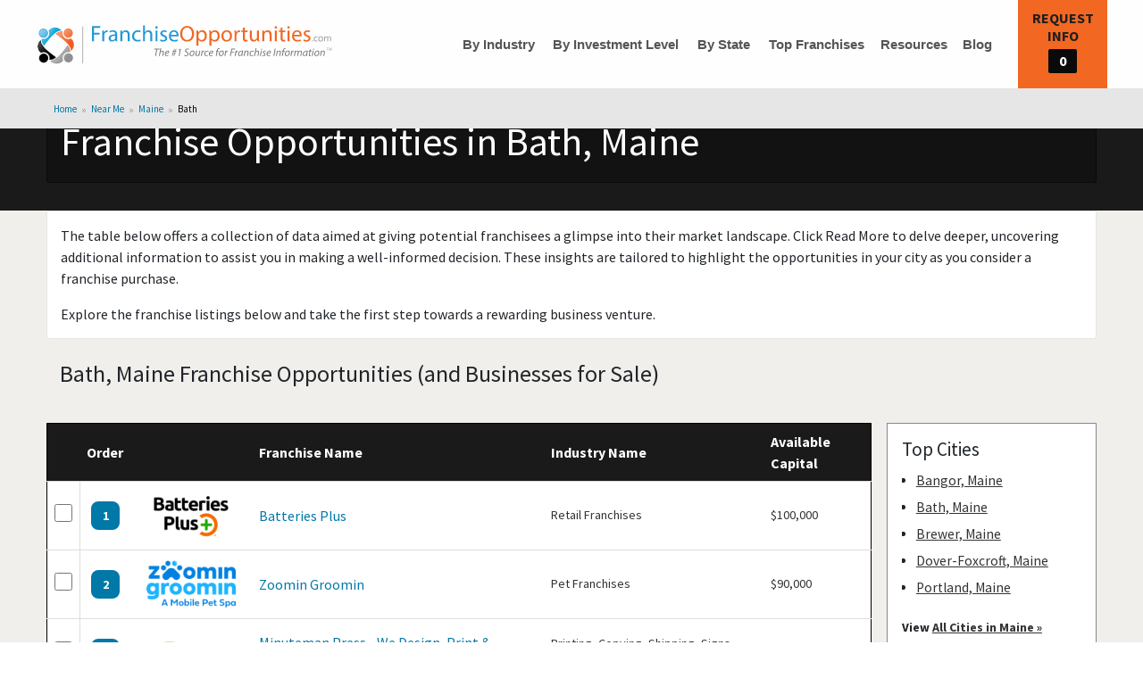

--- FILE ---
content_type: text/html; charset=UTF-8
request_url: https://www.franchiseopportunities.com/near-me/bath-maine
body_size: 54647
content:

<!doctype html>
<html lang="en-US" translate="no">
 
<head>
            <script>
                        (function(w,d,s,l,i){w[l]=w[l]||[];w[l].push({'gtm.start':
                        new Date().getTime(),event:'gtm.js'});var f=d.getElementsByTagName(s)[0],
                        j=d.createElement(s),dl=l!='dataLayer'?'&l='+l:'';j.async=true;j.src=
                        'https://www.googletagmanager.com/gtm.js?id='+i+dl;f.parentNode.insertBefore(j,f);
                        })(window,document,'script','dataLayer','GTM-MH9SW2T');
                    </script><link rel="preconnect" href="https://connect.facebook.net">
<link rel="preconnect" href="https://fonts.googleapis.com">
<link rel="preconnect" href="https://fonts.gstatic.com" crossorigin>        <meta charset="utf-8">
        <meta name="google" content="notranslate">
        <link rel="preconnect" href="https://cdn.jsdelivr.net">
        <link rel="preconnect" href="https://d1zaul414tw0cr.cloudfront.net">
        <meta name="viewport" content="width=device-width, initial-scale=1, minimum-scale=1,maximum-scale=5">    
            
<title>Franchise Opportunities Near You Bath, Maine</title>
<meta name="description" content="Explore diverse franchises for sale and business opportunities in Bath, Maine. Make informed choices with our unique, localized city insights!" >
<meta name="keywords" content="franchises for sale in Maine,state search,businesses for sale in Maine" >
<meta property="og:title" content="Franchise Opportunities Near You Bath, Maine" >
<meta property="og:description" content="Explore diverse franchises for sale and business opportunities in Bath, Maine. Make informed choices with our unique, localized city insights!" >
<meta property="og:type" content="website" >
<meta property="og:url" content="https://www.franchiseopportunities.com/near-me/bath-maine" >
<meta property="og:image" content="https://franchise-ventures-general.s3.amazonaws.com/cdn_fo/images/og-fo-logo.png" >
<meta property="twitter:title" content="Franchise Opportunities Near You Bath, Maine" >
<meta property="twitter:description" content="Explore diverse franchises for sale and business opportunities in Bath, Maine. Make informed choices with our unique, localized city insights!" >
<meta property="twitter:image" content="https://franchise-ventures-general.s3.amazonaws.com/cdn_fo/images/og-fo-logo.png" >
        <link rel='canonical' href='https://www.franchiseopportunities.com/near-me/bath-maine' > 
        <meta name="robots" content="index, follow">
    
             
        <style>#top100_table div{height:60px;width:120px;display: flex;justify-content: center;align-items: center;}#top100_table div img{max-width: 120px;max-height: 60px;display: inline-flex;height: auto;width: auto;}#top100_table tbody#results {margin: 0;display: revert;}table caption{text-align: center;}#mobile_flex{display: flex;flex-direction: column;}#mobile_flex .order1{order: 1;}#mobile_flex .order2{order: 2;}#mobile_flex .order3{order: 3;}#mobile_flex .order4{order: 4;}@media (max-width: 767px){#mobile_flex .order1{order: 2;}#mobile_flex .order2{order: 1;}#mobile_flex .order3{margin-top:1rem;}#top100_table thead,.top100_rank,#top100_table input{display: none;}#top100_table{width: 100%;margin: 0 auto .5rem;}#top100_table tr {display: grid;grid-auto-rows: min-content;grid-template-columns: repeat(7, 1fr);grid-column-gap: .5rem;grid-row-gap: .5rem;box-shadow: 0 1px 1px rgb(0 0 0 / 5%);border: 1px solid #888;background: var(--white-1);}#top100_table tr{margin-bottom: .5rem;}.top100_logo {grid-area: 1 / 1 / 4 / 4;display: flex;align-items: center;justify-content: center;padding: .5rem 0 .5rem .5rem;}.top100_name {grid-area: 1 / 4 / 2 / 8;display: flex;align-items: center;line-height: 1.1;padding: .5rem .5rem 0 0;}.top100_name:not(#resultsSection .top100_name):before{height: 2rem;min-width: 2rem;display: inline-flex;align-items: center;justify-content: center;border-radius: .5rem;content: attr(data-before);background-color: var(--primary-black);font-weight: 700;font-size: 14px;color: var(--white-1);margin-right: .5rem;}.top100_name a{font-size: .95rem;font-weight: 600;font-family: "Source Sans Pro", sans-serif;color: #333;}:is(.top100_category,.top100_investment) {color: #333;font-size: 0.85rem;font-weight: 700;}.top100_category:before,.top100_investment:before{content: attr(data-before);display: block;line-height: 1;font-weight: 400;text-transform: uppercase;font-size: .75rem;}.top100_category {grid-area: 2 / 4 / 3 / 8;padding-right: .5rem;line-height: 1;}.top100_investment {grid-area: 3 / 4 / 4 / 8;}.top100_button {grid-area: 4 / 1 / 6 / 8;position: relative;cursor: pointer;display: table;}.top100_button:empty{display: none;}#top100_table tr:has(.top100_button:empty){padding-bottom: .5rem;}.top100_button:not(:empty) {background-color: #FFF;}.top100_button button{background-color: var(--orange-color);border: none;color: var(--primary-black);font-weight: 700;padding: 10px 16px;width: 100%;height: 40px;display: inline;text-transform: uppercase;font-size: 0.875rem;line-height: 1.1;font-family: sans-serif;}.top100_button button::before {content: "";background-color: var(--primary-black);display: inline-block;position: absolute;top: 8px;left: 16px;height: 23px;width: 5px;}.top100_button button::after {content: " ";background-color: var(--primary-black);display: inline-block;position: absolute;top: 17px;left: 7px;height: 5px;width: 23px;}.top100_button input:checked + button::before {content: "";background-color: transparent;}.top100_button input:checked + button::after {content: "";-webkit-transform: rotate(45deg);-ms-transform: rotate(45deg);transform: rotate(45deg);width: 13px;height: 21px;border: solid var(--white-1) 5px;background-color: transparent;border-top: none;border-left: none;display: inline-block;position: absolute;top: 7px;left: 13px;}.top100_button:has(input:checked) button{background-color: var(--primary-blue);color: var(--white-1);}.top100_button input:checked + button span {font-size: 0px;}.top100_button input:checked + button span::after {content: 'Added to Requests';font-size: 0.875rem;}}@media (min-width: 768px){#top100_table{width: 100%;border: 1px solid #000;margin: 21px 1rem 1rem 0;background: #fff;}#top100_table th{background: #1a1a1a;color: #fff;padding: .5rem;font-family: "Source Sans Pro", sans-serif;font-weight: 600;}#top100_table tbody{font-size: 14px;color: #333;}#top100_table td{padding: .5rem;}#top100_table tr:has(input:checked) td{background: #efefef;}#top100_table tr td{border-top: 1px solid #ddd;}.top100_button{position: relative;text-align: center;border-right: 1px solid #ddd;}.top100_button input[type="checkbox"]{z-index: 1;height: 1.25rem;width: 1.25rem;margin-right: 0;}.top100_button button{opacity: 0;position: absolute;inset: 0;z-index: 2;}.top100_button button span{font-size: 1px;}.top100_rank{text-align: center;}.top100_rank strong{background-color: var(--primary-blue);color: var(--white-1);height: 2rem;width: 2rem;display: inline-flex;align-items: center;justify-content: center;border-radius: .5rem;}.top100_name a{font-size: 1rem;font-weight: 400;font-family: "Source Sans Pro", sans-serif;color: var(--primary-blue);word-break: break-word;text-decoration: none;}:is(.top100_category,.top100_investment) {font-size: 0.9rem;}}@media (min-width: 1024px){#city_table_div.res_block{width: 100%;justify-content: space-between;}#city_table_div .mb-1{width: 80%;padding-right: 1rem;}}</style><style>:root{--orange-color : #f26721;--white-1 : #fefefe;--white-2 : #cacaca;--primary-blue : #0078a8;--dark-blue : #063460;--primary-black : #1f1f1f;}html{color:#333;background-color: #fff;font-size: 16px;line-height: 1.2;}html,html body{padding: 0;margin: 0;min-height: 100%;font-family: "Source Sans Pro",sans-serif;-webkit-font-smoothing: antialiased;-moz-osx-font-smoothing: grayscale;}body{position: relative;}html body a {line-height: inherit;color: var(--primary-blue);cursor: pointer;}.no-bullet{list-style: none !important;}.text-center{text-align: center;}.text-left{text-align: left;}.text-right{text-align: right;}.uppercase{text-transform: uppercase;}.container{margin: 0 auto;padding: 0 15px;}#main {background-color: #f1efec;margin-top: 100px;}img{max-width: 100%;}.splide__arrows .sr-only{display: none;}.no-events{pointer-events: none;}.hideFlow {height: 150px;overflow: hidden;padding-left: 1.2rem;}@media only screen and (max-width:767px) {#main{margin-top: 99px;}.mobile-12{width: 100% !important;}}.resubmit {padding-bottom: 1rem;}.resubmit form{background-color: #f1efec;border-radius: 2px;padding: 0.9375rem;}.resubmit h4{margin: 0;line-height: 1;font-size: 1.6rem !important;color: #555;margin-bottom: 1rem;line-height: 1;padding: 0;}.resubmit button{display: block;max-width: 100%;width:200px;margin: 1rem 0 0 0;font-size: .95rem;padding: 0.5rem;line-height: 1;text-transform: uppercase;font-weight: 600;background-color: var(--orange-color);color: var(--white-1);height: auto;border:none;}.resubmit .ff{max-width: 100%;width:300px;}.resubmit .ff select {height: 2.5rem;padding-left: 34px;font-weight: 400;width: 100%;border: solid var(--white-2) 1px;}.resubmit .ff select:focus {border: solid var(--white-2) 1px;}.white-text {color: #fefefe!important;}.green-text {color: #60c36c;}.gold-text{color: #ffd50c;}.orange-text{color: var(--orange-color) !important;}.dark-blue-text {color: var(--dark-blue) !important;}.primary-blue-text {color: var(--primary-blue) !important;}.light-red{background: #fff2f2;}.red{color: red;}.border_red{border-color: red !important;}.border_red_tb{border-top: red !important;border-bottom: red !important;}#investment_amount.border_red{border: 2px solid;}.white-bg{background: #fff;}.light-green-bg{background: #e6f7e8;}.extra-light-blue-bg {background-color: rgba(133,204,237,.3);}.gray-border {border: solid var(--white-2) 1px;}.dusk-gray-bg {background-color: #555;}.w-100{width: 100% !important;}.md-w-50{width: 50%;}.w-58{width: 58.33%;}.w-66{width: 66.66% !important;}.w-33{width: 33.33% !important;}.w-auto{width: auto !important;}.f14{font-size: 1.4rem;}.normal-text{font-size: 1rem !important;}.mt-1{margin-top: 1rem !important;}.mgt-1{margin-top: 1rem !important;}.mt-2{margin-top: 2rem !important;}.mb-1{margin-bottom: 1rem !important;}.m-left{margin-left: 1rem;}.pd-1{padding-bottom: 1rem !important;}.y-padded {padding: .9375rem 0;}.mx-height{min-height: auto !important;}.show{display: block !important;}.pd-15{padding: 0 15px;}.pd-0{padding: 0 !important;}.xy-padded{padding: .9375rem;}.pl-0{padding-left: 0 !important;}.btn-orange{padding: .85em 1em;border-radius: 2px;background-color: var(--orange-color);color: #fefefe;border: none;font-size: .9rem;font-family: "Source Sans Pro",sans-serif;line-height: 1;text-align: center;cursor: pointer;}.bold{font-weight: 700 !important;}.normal{font-weight: normal !important;}.banner-height{height: 377px;padding: 34px 0 0 0 !important;}@media only screen and (min-width: 992px){.hidden-lg {display: none !important;}}@media only screen and (min-width: 769px){.hidden-mmd {display: none !important;}}@media only screen and (min-width: 768px){.hidden-md {display: none !important;}}@media only screen and (max-width: 768px){.hidden-ssm {display: none !important;}}@media only screen and (max-width: 767px){.hidden-sm {display: none !important;}.container{max-width: 100%;}.md-w-50{width: 100% !important;}} @media only screen and (max-width: 640px){.hidden-xs {display: none !important;}}@media only screen and (min-width: 450px){.hidden-xsm {display: none !important;}}@media only screen and (max-width: 428px){.hidden-xss {display: none !important;}}#mobile-menu{overflow: hidden;top: 70px;left: 0;right: 0;position: fixed;transition: max-height .2s ease-out;z-index: 999;background: #FFF;}.menu #mobile-menu{max-height: 37.5rem;transition: max-height 1s ease-out;-webkit-box-shadow: rgba(34,43,53,.15) 0 3px 3px 0;-moz-box-shadow: rgba(34,43,53,.15) 0 3px 3px 0;-ms-box-shadow: rgba(34,43,53,.15) 0 3px 3px 0;-o-box-shadow: rgba(34,43,53,.15) 0 3px 3px 0;box-shadow: rgba(34,43,53,.15) 0 3px 3px 0;}#mobile-menu ul{list-style-type: none;margin: 0;padding: 0;}#mobile-menu > ul > li{height: 2.5rem;}#mobile-menu li + li{border-top: .063rem solid #f3f3f3;}#mobile-menu li a{display: block;padding: .313rem .625rem;line-height: 1.875rem;color: #333;text-decoration: none;font-weight: 600;font-size: 1rem;position: relative;}#mobile-menu nav > ul > li.has-submenu{height: auto;overflow: visible;}#mobile-menu nav > ul > li.has-submenu > a::after{display: block;width: 0;height: 0;border: inset 6px;content: '';border-bottom-width: 0;border-top-style: solid;border-color: var(--primary-blue) transparent transparent;position: absolute;top: 50%;margin-top: -3px;right: 1rem;}#mobile-menu nav > ul > li.has-submenu.rotate180 > a::after{transform: rotate(180deg);}#mobile-menu nav > ul > li span{display: block;background: url('https://franchise-ventures-general.s3.amazonaws.com/cdn_fo/images/mobile-menu-icons.png') no-repeat;background-position: 0 0;float: left;width: 24px;height: 24px;position: relative;bottom: 5px;left: 0;margin-right: 5px;margin-top: 0.5rem;}#mobile-menu li.mobileHome span{background-position: 0 -143px;}#mobile-menu li.mobileInvestment span {background-position: 0 -28px;}#mobile-menu li.mobileState span {background-position: 0 -58px;}#mobile-menu li.mobileTopFranchises span {background-position: 0 -171px;}#mobile-menu li.mobileResources span {background-position: 0 -87px;}#mobile-menu li.mobileBlog span {background-position: 0 -115px;}#mobile-menu .submenu{overflow-y: auto;list-style: none;background-color: #fefefe;display: none;padding-left: 2rem;}.mobileIndustry .submenu{height: 55vh;padding-bottom: 34px;}#mobile-menu .submenu li{width: 100%;}#mobile-menu .submenu li:first-child a {color: var(--orange-color);}@media only screen and (max-width: 767px) {#mobile-menu{top: 54px;}}.is-active{display: block !important;}*{outline: none;}.hide{display: none !important;}.page-title {margin: 0;line-height: 1;font-size: 1.6rem !important;color: #555;margin-bottom: 1rem;line-height: 1;padding: 0 15px;}#heading {padding: 21px 15px 0;display: flex;flex-direction: column;align-items: center;justify-content: center;text-align: center;}header#header{position: fixed;top: 0;z-index: 12;width: 100%;height: 100px;border-bottom: solid #e6e6e6 1px;background: #fefefe;}#logo{padding-right: 16px;}#logo img {display: block;margin: 0;padding: 0;width: 330px;height: 3.125rem;max-width: initial;}header#header .container {display: flex;align-items: center;height: 100%;position: relative;}header#header nav > ul{max-height: 100px;position: relative;margin: 0;padding: 0;list-style: none;line-height: 1.4rem;}header#header nav > ul li {float: left;height: auto;overflow: visible;padding: 4.8px;}header#header nav > ul a {cursor: pointer;color: #555;background-color: #fefefe;text-transform: capitalize;font-family: sans-serif;font-weight: 700;font-size: inherit;width: 100%;align-items: center;white-space: nowrap;text-align: center;text-decoration: none;}header#header nav > ul a i{color: var(--primary-blue);margin-left: 0.2rem;font-size: 1.1rem;}header#header nav > ul li.has-submenu {position: relative;}header#header nav > ul li.has-submenu ul{display: none;top: 30px;right: auto;left: auto;padding: 5px;position: absolute;background: #fefefe;column-count: 2;z-index: 12;list-style-type: none;border: 1px solid var(--white-2);}header#header nav > ul li.has-submenu #industry-menu{width: 550px;}header#header nav > ul li.has-submenu .dropdown1{width: 420px;}header#header nav > ul li.has-submenu li{width: 100%;line-height: 1rem;}header#header nav > ul li.has-submenu li a{white-space: pre-line;line-height: 1.2rem;}header#header nav > ul li.has-submenu li a:hover{color: var(--primary-blue) !important;}header#header .is-dropdown-submenu li:first-child a {color: var(--orange-color);}header#header li.has-submenu:hover > ul{display: block !important;}#cart{position: absolute;top: 0;right: 0;background-color: var(--orange-color);border: none;color: #fefefe;font-size: 1rem;text-transform: uppercase;font-weight: 600;text-align: center;height: 100px;width: 100px;padding-top: 10px;}#cart:not(.zero){opacity: 1;cursor: pointer;}#cart span#total{background-color: #0a0a0a;border-radius: 2px;display: table;padding: .2em .4em;width: 2em;height: 1.7em;margin: auto;}#cart span:not(#total){display: block;}header#header #cart .basketText:not(.counter){color: var(--primary-black);}#toggle{width: 100px;height: 70px;background-color: var(--primary-blue);color: #fefefe;border: none;text-transform: uppercase;position: absolute;top: 0;left: 0;line-height: 1;display: flex;align-items: center;justify-content: center;}#toggle .menu-icon {position: relative;display: inline-block;vertical-align: middle;width: 20px;height: 16px;cursor: pointer;margin-left: .25rem;margin-right: .25rem;}#toggle .menu-icon::after {position: absolute;top: 0;left: 0;display: block;width: 100%;height: 2px;background: var(--white-1);-webkit-box-shadow: 0 7px 0 var(--white-1), 0 14px 0 var(--white-1);box-shadow: 0 7px 0 var(--white-1), 0 14px 0 var(--white-1);content: '';}#toggle .menu-icon.open::after{position: absolute;top: 0;left: 0;display: block;width: 100%;content: "";height: 0;background: var(--primary-blue);border-left: 10px solid transparent;border-right: 10px solid transparent;border-top: 13px solid var(--white-1);-webkit-box-shadow: none;box-shadow: none;} @media screen and (min-width: 1024px) {#toggle{display: none !important;}}@media screen and (max-width: 992px) {header#header{height: 70px;}#main{margin-top: 70px;}.logo-mobile{display: block;}#cart{font-size: .8rem;height: 70px;padding: 0;}#logo{padding: 0;width: 100%;}#logo img{margin: auto;}#cart .basketText{font-size: 0.85rem;}h1.page-title{text-align: left;width: 100%;}header#header nav#desktop-nav{display: none;}header#header nav > ul li{width: 100%;}header#header nav > ul a{text-align: left;}header#header nav > ul li.has-submenu ul{position: initial !important;column-count: unset !important;border: none !important;}header#header li.has-submenu:hover > ul{display: none !important;}header#header li.has-submenu > ul.is-active{display: block !important;}.splide, .splide__slide{padding: 0 !important;}#profile .splide__slide img{max-height: 334px;max-width: 667px;height: auto !important;}}@media screen and (max-width: 768px) {#main {margin-top: 70px;}header#header .container{max-width: 100%;}}@media screen and (max-width: 767px){#main.home-page{margin-top: 54px;}#main:not(.home-main){margin-top: 100px;}#toggle{display: block;font-size: 0.95rem;font-weight: 600;}#toggle i{font-size: 1.4rem;}#cart{font-size: 0.55rem;height: 100%;}#logo img{width: 175px;content: url('https://franchise-ventures-general.s3.amazonaws.com/cdn_fo/images/logo-mobile.svg');}#cart .basketText:first-child{padding: 5px;line-height: 1.4;}#cart .basketText:last-child{margin-top: -5px;}h1.page-title{padding: 0;}.page-title{font-size: 1.4rem !important;}header#header nav > ul li{float: none;}header#header nav > ul a{text-align: left;padding: 0 5px;}:is(#results,.result_container) .result-item{padding: 0 !important;}}@media only screen and (max-width:767px) {header#header{height: 55px;}#toggle, #cart{width: 65px;height: 100%;}#toggle .menu-icon{margin-top: 4px;}#cart .basketText{font-size: 0.585rem;}#main {margin-top: 99px;}}@media only screen and (max-width:320px) {#heading{padding: 21px 20px 0;}.listing button{font-size: 0.8rem !important;padding-left: 10% !important;}.listing input:checked + button > span::after{font-size: 0.75rem !important;padding-left: 0.6rem !important;}}#filter select{padding: .5rem 2rem .5rem .5rem;font-size: 1.2em;background-color: #1a1a1a;color: var(--white-2);border: none;font-weight: 700;height: 100%;background-image: url("data:image/svg+xml;utf8,<svg xmlns='http://www.w3.org/2000/svg' version='1.1' width='32' height='24' viewBox='0 0 32 24'><polygon points='0,0 32,0 16,24' style='fill:rgb%28136,136,136%29'></polygon></svg>");background-origin: content-box;background-position: right -1rem center;background-repeat: no-repeat;background-size: 9px 6px;transition: box-shadow .5s,border-color .25s ease-in-out,-webkit-box-shadow .5s;border-radius: 2px;line-height: 1.5;}#filter button{padding: .6em .5em;font-size: 1.2rem;font-weight: 600;width: 100%;background-color: var(--orange-color);color: var(--primary-black);border-radius: 2px;transition: background-color .25s ease-out,color .25s ease-out;line-height: 1;}.filter-backdrop{background-color: #0a0a0a;height: 230px;}:is(#results,.result_container) {display: flex;flex-flow: row wrap;justify-content: left;margin: 0 auto;margin-bottom: 30px;padding-top: 21px;}:is(#results,.result_container) .result-item{flex: 0 1 calc(33.33%);padding: 0 15px;}:is(#results,.result_container) .result-item .item{border: solid #888 1px;background: var(--white-1);padding-top: 8px;margin-bottom: 21px;position: relative;}:is(#results,.result_container) .result-item .item a{color: #333 !important;text-decoration: none;}:is(#results,.result_container) .result-item .result-img{margin: auto;width: 100%;max-width: 250px;height: 150px;border: solid var(--white-2) 1px;display: flex;justify-content: center;align-items: center;padding: 0;}:is(#results,.result_container) .result-item .concept-logo{padding: 10px;max-width: 100%;max-height: 100%;}:is(#results,.result_container) .result-item h3{height: 60px;overflow: hidden;vertical-align: middle;display: table-cell;width: 100%;font-size: 1.3rem;font-weight: 700;line-height: 1;padding: 0 15px;}:is(#results,.result_container) .result-item h3 a{text-decoration: none;color: #000;}:is(#results,.result_container) .result-item .summary{font-size: 1rem;padding: 0 15px;height: 150px;margin-bottom: 10px;overflow: hidden;position: relative;content: '';line-height: 1.42857143;color: #333;}:is(#results,.result_container) .result-item .summary::after{content: '';width: 100%;height: 55%;position: absolute;left: 0;top: 55%;background-image: -webkit-gradient(linear,left top,left bottom,color-stop(0,rgba(254,254,254,0)),color-stop(1,var(--white-1)));}:is(#results,.result_container) .result-item .read-more{display: block;margin: auto;padding: 0 15px;}:is(#results,.result_container) .result-item .read-more small{font-size: 80%;}:is(#results,.result_container) .result-item .read-more b {border: solid var(--white-2) 1px;padding: 4px;border-bottom: none;border-top-left-radius: 2px;border-top-right-radius: 2px;background: #e6e6e6;}:is(#results,.result_container) .result-item .cash-block{padding: 0 15px;}:is(#results,.result_container) .result-item .investment,.reveal-overlay p.investment{border-top: solid var(--white-2) 1px;padding: 8px;margin-bottom: 5px;font-size: .95rem;text-align: center;font-weight: 700;}:is(#results,.result_container) .result-item .investment small {font-size: 1rem;font-weight: 400;}:is(#results,.result_container) .result-item .investment span,.reveal-overlay p.investment span {border-radius: 100%;padding: 0 .38rem;background-color: #216c2a;color: var(--white-1);font-size: .8rem;display: inline-block;}:is(#results,.result_container) .result-item .add-concept span span{margin-right: 10px;font-size: 1.2rem;}:is(#results,.result_container) .result-item .merch-banner{position: absolute;content: "";height: 90px;width: 90px;right: -4px;top: -6px;}.result-checkbox{position: relative;cursor: pointer;}.result-checkbox .temp-checkbox{position: absolute;top: 0;left: 0;width: 100%;height: 100%;opacity: 0;pointer-events: none;}.common-pad{padding: 21px 0;}.load-more{text-align: center;margin-bottom: 50px;}.load-more-btn{width: 50%;color: #fff;background-color: #5cb85c;border: none;font-weight: 400;text-align: center;padding: 6px 12px;font-size: 14px;line-height: 1.42857143;border-radius: 4px;}:is(#results,.result_container) .nope{width: 100%;}:is(#results,.result_container) .nope p{border: solid var(--white-2) 1px;background-color: #ffd50c;padding: .9375rem;font-size: 1.3125rem;}#refresh{display: flex;justify-content: center;}#refresh button{background: #32ac2f;font-size: 18px;font-weight: 400;max-width: 400px;width: 100%;color: #fff;border: none;padding: 10px;border-radius: 6px;margin-bottom: 2rem;}#refresh .searchPaging {text-align: center;padding-left: 0;} #refresh .searchPaging li {display: inline-block;line-height: 1.4;}#refresh .searchPaging li a {display: block;margin: 8px 3px 3px 3px;padding: 5px;}#refresh .searchPaging li a.active{background: var(--orange-color);color: #fff;}:is(#results,.result_container) .result-item .item::after{content: '';width: 116px;height: 115px;display: none;overflow: hidden;position: absolute;top: -9px;right: -7px;background-repeat: no-repeat;background-image: url('https://franchise-ventures-general.s3.amazonaws.com/cdn_fo/images/search-ribbon.png');}:is(#results,.result_container) .result-item .item.new-franchises::after{background-position: 0 -229px;display: block;}:is(#results,.result_container) .result-item .item.hot-trendy-tag::after{background-position: 0 1px;display: block;}.rankDivider{margin-bottom: 21px;}@media only screen and (max-width : 992px) {:is(#results,.result_container) .result-item{flex: 0 1 50%;}:is(#results,.result_container) .result-item p{height: 120px;}:is(#results,.result_container) .result-item .investment{height: auto;}}@media only screen and (max-width : 600px) {:is(#results,.result_container) .result-item{flex: 0 1 100%;}}.listing button {background-color: var(--orange-color);border: none;color: var(--primary-black);font-weight: 700;padding: 10px 16px;font-size: 1.1rem;width: 100%;height: 40px;line-height: 1;display: inline;}.listing button.noshow {background-color: #dcdbd8;cursor: default;}.listing input:checked + button{background-color: var(--primary-blue);color: var(--white-1);}.listing input:checked + button span{font-size: 0px;}.listing input:checked + button > span::after{font-size: 1.1rem;content: 'Added to Requests';}.listing button{text-transform: uppercase;font-size: 0.875rem;line-height: 1.1;font-family: sans-serif;}.listing button::before{content: "";background-color: var(--primary-black);display: inline-block;position: absolute;top: 8px;left: 16px;height: 23px;width: 5px;}.listing button::after{content: " ";background-color: var(--primary-black);display: inline-block;position: absolute;top: 17px;left: 7px;height: 5px;width: 23px;}.listing input:checked + button::before{content: "";background-color: transparent;}.listing input:checked + button::after{content: "";-webkit-transform: rotate(45deg);-ms-transform: rotate(45deg);transform: rotate(45deg);width: 13px;height: 21px;border: solid var(--white-1) 5px;background-color: transparent;border-top: none;border-left: none;display: inline-block;position: absolute;top: 7px;left: 13px;}.listing input:checked + button > span::after{font-size: 0.875rem;padding-left: 1.3rem;}.listing button.noshow::before, .listing button.noshow::after{display: none;}.featured-fran-results .featured .featured-bar {padding: 8px;line-height: 1.9rem;font-size: 1.618rem;background-color: #212121;}.featured-fran-results .featured a{text-decoration: none;color: #333 !important;}.featured-fran-results.featured .star-icon {display: block;background: url('[data-uri]') no-repeat center;background-size: cover;float: left;width: 34px;height: 34px;margin-right: 13px;margin-top: -4px;}.featured-fran-results .featured-fran-row, .featured-fran-results .featuredCBRow{display: flex;flex-wrap: wrap;}.featured-fran-results .featured {border: solid #888 1px;background: var(--white-1);margin-top: 1.2rem;margin-bottom: 21px;position: relative;}.featured-fran-results .large-4{flex: 0 1 33.33%;}.featured-fran-results .large-8{flex: 0 1 66.66%;}.featured-fran-results .concept-image-wrapper{margin: auto;width: 100%;max-width: 250px;height: 150px;border: solid var(--white-2) 1px;display: flex;align-items: center;justify-content: center;overflow: hidden;}.featured-fran-results .concept-image-wrapper img{height: 100%;width: 100%;padding: 10px;max-width: 250px;max-height: 150px;}.featured-fran-results h3 {height: 60px;overflow: hidden;vertical-align: middle;display: table-cell;width: 100%;font-size: 1.3rem;font-weight: 700;line-height: 1;}.featured-fran-results .featured .investment {position: relative;padding-bottom: 0;border-top: solid var(--white-2) 1px;padding: 8px 5px;margin-bottom: 0;font-size: .95rem;}.featured-fran-results .featured .investment small {position: absolute;top: 8px;left: 95px;font-size: 1rem;font-weight: 400;}.featured-fran-results .featured .investment span {border-radius: 100%;padding: 0 .34rem;background-color: #216c2a;color: var(--white-1);font-size: .8rem;display: inline-block;}.featured-fran-results .read-more b {border: solid var(--white-2) 1px;padding: 4px;border-bottom: none;border-top-left-radius: 2px;border-top-right-radius: 2px;background: #e6e6e6;}.featured-fran-results .summaryabbrev{margin: 0;}@media only screen and (max-width: 768px) {.featured-fran-results .large-4,.featured-fran-results .large-8{flex: 0 1 50%;}}@media only screen and (max-width: 767px) {.featured-fran-results .featured-fran-row, .featured-fran-results .featuredCBRow{display: block;}.featured-fran-results .featured .investment{margin-bottom: 2rem;}}.main-results #banner{background-image: url('https://franchise-ventures-general.s3.amazonaws.com/cdn_fo/images/mobile-default-hero.gif');background-position: center center;padding-top: 34px;background-repeat: no-repeat;background-size: cover;position: relative;}.main-results #banner,.directory-main #banner{background-color: #1a1a1a;}.main-results .results-banner-all{padding: 30px 0;min-height: auto !important;}.main-results .introBack {background-color: rgba(10,10,10,.5);display: inline-block;border: solid #0a0a0a 1px;border-radius: 2px;padding: .9375rem;margin-bottom: 10px;color: var(--white-1);font-size: 1.1rem;line-height: 1.4;}.main-results .introBack a:not(.gold-text){color: var(--white-1);text-decoration: underline;}.main-results .introBack a.readMoreHideSmall{display: block;font-size: 1rem;text-decoration: underline;}.main-results .introBack a.readMoreHideSmall,.main-results .introBack a.readMoreToggle{margin-bottom: 8px;}.main-results .introBack a.readMoreToggle {font-weight: 700;}.main-results .introBack h1{font-size: 2.75rem;line-height: 1;}.main-results #bannerDesc h2.label{line-height: 2.3rem;display: inline-block;padding: 1rem;border-radius: 2px;cursor: default;background: #555;color: var(--white-1);margin: 0;}.main-results .funFacts{margin-bottom: 8px;display: block;}.main-results .black-shade-bg{background-color: rgba(10,10,10,.5);color: var(--white-1);}.main-results .stateFacts table{color: var(--white-1);font-family: 'Roboto',sans-serif;width: 100%;margin-bottom: 1rem;border-radius: 2px;font-weight: 700;}.main-results .stateFacts tbody{border: 1px solid #f1f1f1;background-color: transparent;}.main-results .stateFacts .black-bg {background-color: #0a0a0a;text-align: center;}.main-results tbody td, .main-results tbody th {padding: .5rem .625rem .625rem;font-size: 1rem;}.main-results tbody th#top50Btn,.main-results tbody td a{text-decoration: underline !important;}.main-results .white-border {border: solid var(--white-1) 1px!important;}.main-results .stateFacts td span {background: url('https://franchise-ventures-general.s3.amazonaws.com/cdn_fo/images/statefactsprite.png') no-repeat;width: 45px;height: 40px;display: block;margin: auto;}.main-results .stateFacts td span.capital {background-position: center 0;}.main-results .stateFacts td span.population {background-position: center -60px;}.main-results .stateFacts td span.largestCity {background-position: center -120px;}.main-results .stateFacts td span.tree {background-position: center -180px;}.main-results .stateFacts td span.nickname {background-position: center -240px;}.main-results .factsPoints:not(.factsPoints.unstructuredFacts){padding: 15px;}.main-results .stateFacts ul{margin: 0;padding-left: 1rem;}.main-results .results-banner-all table{width: 100%;border: 1px solid white;}.main-results .results-banner-all .top50Table{margin-top: 1rem;}.main-results .results-banner-all table tr{cursor: pointer;}.main-results .results-banner-all table a{text-decoration: none;color: #fff;}.main-results .what-best-fran{padding: .9375rem;background-color: var(--white-1);border: solid #888 1px;margin: 15px 0;}.main-results .result-item .positionNumber {position: absolute;top: 0;left: 0;display: inline-block;border: solid #e6e6e6 2px;width: 34px;height: 34px;line-height: 30px;background-color: #555;color: var(--white-1);}.main-results .result-item a.anchor {display: block;position: relative;top: -150px;visibility: hidden;border: solid red 1px;}.main-results #banner img{max-width: 400px;height: auto;}@media only screen and (max-width:768px) {.main-results .introBack h1{font-size: 2.5rem;}}.results-filter{background-color: #212121;position: relative;padding-bottom: 21px;}.results-filter #filter{margin-bottom: 0;}.results-filter .intro-item2-row{display: flex;flex-wrap: wrap;align-items: center;background-color: #0a0a0a;overflow: hidden;padding: 10px 15px 0;}.results-filter .intro-item2-row .form-group{width: 24.6%;padding: 0 8px 8px;}.results-filter .intro-item2-row .form-group.search-button{width: 25%;}@media only screen and (max-width: 768px) {.results-filter .intro-item2-row{width: 58.33%;margin: auto;}.results-filter .intro-item2-row .form-group{width: 100% !important;}}@media only screen and (max-width: 767px) {.results-filter .intro-item2-row{width: 100%;padding: 10px;}.main-results .introBack .readMoreToggle{margin-bottom: 8px;}#dirFilter .container{padding: 0 !important;}}#banner{background-position: center center;background-repeat: no-repeat;background-size: auto;}.banner-intro-bg{background-color: rgba(10,10,10,.5);display: inline-block;border: solid #0a0a0a 1px;border-radius: 2px;padding: .9375rem;margin-bottom: 10px;width: 58.33333%;}.banner-bg{background-color: #1a1a1a !important;}.banner-bg-black{background: rgb(26, 26, 26) !important;}.main-results #alphaBanner .introBack{width: 63%;}.main-results #alphaBanner .introBack h1{font-size: 2.7rem;}.main-results #alphaBanner .introBack p{font-size: 1.4rem;}.main-results .alphabetical-block{background: var(--white-1);padding: .9375rem;border: solid var(--white-2) 1px;}.alphabetical-block .alphaList{font-size: 1.5rem;position: relative;z-index: 10;list-style: none !important;padding-left: 1rem;}.alphabetical-block p{font-size: 1.3125rem;}.alphabetical-block .alphaList{padding: 0;}.alphabetical-block .alphaList li {display: inline-block !important;margin-left: .5em;margin-bottom: 13px;font-size: 1.5rem !important;}.alphabetical-block .alphaList li a{text-decoration: none;color: var(--primary-blue) !important;}.main-results .introBack .paragraphWrapper p{font-size: 1.1rem;margin-top: 1rem;}.main-results .introBack .paragraphWrapper .factsPoints.unstructuredFacts p{margin-bottom: 0;}.main-results .introBack .sub-title.small{font-size: 1.1rem;}.main-results .introBack .sub-title.large,.main-results .introBack .gold-text{font-size: 1.4rem;}.main-results .introBack .gold-text.readMoreToggle,.main-results .introBack .readMoreToggleMedUp.gold-text{font-size: 1.1rem !important;text-decoration: none !important;display: block;}.main-results .introBack .sub-title{margin-bottom: 0;font-size: 1.1rem;}.main-results .gold-text{color: #ffd50c;text-decoration: none;cursor: pointer;}.main-results .subCatLinkText{margin-top: 13px;margin-bottom: 0;font-family: 'Source Sans Pro',sans-serif;line-height: 1.4;}.main-results .subCatList ul li {margin-bottom: 10px;color: var(--white-1);}.main-results .subCatList ul li a{color: var(--white-1);}#banner.investment-banner{background-size: auto;}@media only screen and (max-width: 768px) {#banner{margin-top: 115px;}.main-results #banner{padding-bottom: 0;}.main-results .results-filter .intro-item2-row .form-group{width: 100% !important;}}@media only screen and (max-width: 767px) {#banner{margin-top: 95px;background-color: #1a1a1a !important;height: auto;background: #1a1a1a !important;}.main-results .introBack{width: 100% !important;}.main-results #alphaBanner .introBack h1{font-size: 1.6875rem;}.main-results #banner{background: #1a1a1a;min-height: auto;padding-top: 40px;padding-bottom: 0;}.main-results #banner .container{padding: 0 10px;}.main-results .introBack h1{font-size: 1.688rem;}.main-results .subCatLinkText{margin-bottom: 1rem;}#main.city-main{margin-top: 54px;}#main.city-main #banner{margin-top: 0;}}.main-results .category-intro{margin-top: 1rem;}.main-results .category-intro .intro-label{display: inline-block;padding: 1rem;border-radius: 2px;font-size: 1rem;line-height: 1;white-space: nowrap;cursor: default;background: #555;color: var(--white-1);margin-bottom: 0;}.main-results .category-intro .accordion {margin-left: 0;background: var(--white-1);color: #333!important;}.main-results .category-intro .collapsible,.main-results .low-cost-facts .collapsible {background-color: var(--white-1);border: 1px solid #e6e6e6;color: #444;cursor: pointer;padding: 18px;width: 100%;text-align: left;outline: none;font-size: 1rem;text-decoration: underline;}.main-results .category-intro .collapsible:not(:last-child),.main-results .low-cost-facts.collapsible:not(:last-child){border-bottom: 0;}.main-results .category-intro .collapsible:hover{background: #e6e6e6;}.main-results .category-intro .cat-content,.main-results .low-cost-facts .content {padding: 0 18px;background-color: white;border: 1px solid #e6e6e6;border-bottom: 0;overflow: hidden;transition: 0.2s ease-out;display: none;}.main-results .low-cost-facts .content{color: #1A1A1A;padding: 16px;}.main-results .category-intro .cat-content p{color: #333;}.main-results .category-intro .cat-content p a{color: #1a1a1a;text-decoration: underline;}.collapsible::after {content: '+';font-size: 1rem;font-weight: 600;color: #1a1a1a;float: right;margin-left: 5px;}.li-active:after {content: "–";color: #1a1a1a;}.main-results .category-intro .references{font-size: 1.1rem;margin-top: 1rem;}.main-results .category-intro .references a{color: var(--white-1);}.main-results .category-intro .references ol{padding-left: 1rem;}.main-results .lowcost-facts-block h2{display: inline-block;padding: 1rem;border-radius: 2px;font-size: 1rem;line-height: 1;white-space: nowrap;cursor: default;background: #555;color: var(--white-1);}.form-cls{padding-top: 45px;}.catTitle{background-color: #555;padding: 8px 13px 1px 13px;max-width: 340px;width: 100%;text-transform: capitalize;}.catTitle .h3 {font-size: 1.2rem !important;font-weight: 700;line-height: 1;}.catContainer .h3{font-size: 1.25rem;line-height: 1;}#dirStates .states-block .states-list-block{background: #fff;}#dirStates .states-block .states-list-block ul:not(.alphaList){margin: 0 0 16px 34px;padding: 15px;}#dirStates .states-block .states-list-block ul li{font-size: 1.1rem;margin-bottom: 10px;font-weight: 600;}#dirStates .states-block .states-list-block ul li a{color: #555;text-decoration: none;}.landing-dir-filter{background: none !important;padding-bottom: 0;}#banner.landing-dir-banner .banner-intro-bg{line-height: 1.4;}#banner.landing-dir-banner .banner-intro-bg h1{line-height: 1;}#banner.form-banner .paragraphWrapper p:last-child {margin-bottom: 0;}@media only screen and (max-width: 768px) {.sm-w-66{width: 66.66% !important;}}@media only screen and (max-width: 767px) {#dirStates .states-block{padding: 15px 10px;}.landing-dir-banner{padding: 21px 0;}.sm-w-66{width: 100% !important;}.banner-intro-bg{width: 100%;margin-bottom: 0;}} .search-alpha-row{margin-bottom: 10px;}.search-alpha-row,.search-alpha-row input{width: 100%;}.search-alpha-row input{padding-left: 0.5rem;margin: 0;}.nearme-row .search-alpha-row input{padding-left: 34px;}.search-alpha-row .btn-orange{font-size: 0.9rem;text-transform: uppercase;}.search-alpha-row .required-ind:after {color: var(--primary-blue);content: " (Required)";font-size: 75%;}.newsletter-note p{margin-top: 0.5rem;}#home .banner{min-height: 500px;background-repeat: no-repeat;background-size: cover;background-position: center center;padding-top: 13px;background-color: #1a1a1a;}#home .banner .introBack{background-color: rgba(10,10,10,.5);display: inline-block;border: solid #0a0a0a 1px;border-radius: 2px;padding: .9375rem;margin-bottom: 10px;}#home .banner .introBack h1 {color: var(--white-1);font-weight: 500;text-shadow: 2px 3px 10px rgb(10 10 10 / 50%);text-transform: capitalize;}#home h1, #home h2{font-size: 1.6875rem;line-height: 1;margin-top: 0;margin-bottom: .5rem;}#home .home-filter{width: 83.33333%;}#home .home-filter form{background-color: #0a0a0a;overflow: hidden;padding: 10px 0;}#home .home-filter form .form-group{padding: 0 8px 8px 8px;}#home .popular-franchises .container{position: relative;padding: 0;}#home .popular-fran-tabs{position: absolute;top: -52px;width: 100%;left: 50%;-webkit-transform: translate(-50%,0);-ms-transform: translate(-50%,0);transform: translate(-50%,0);}#home .popular-franchises .tab-item{background: var(--orange-color);display: inline-block;width: auto;text-align: left;text-transform: capitalize;cursor: default;color: var(--primary-black);font-size: 1.2rem;padding: 13px 21px;height: 52px;z-index: 12;text-decoration: none;}#home .popular-franchises .tab-item .chevron::before {vertical-align: top;width: .45em;border-style: solid;border-width: .15em .15em 0 0;content: "";display: inline-block;height: .45em;left: .15em;position: relative;bottom: .15em;top: .4em;-webkit-transform: rotate(135deg);-ms-transform: rotate(135deg);transform: rotate(135deg);}#home .popular-fran-list{background-color: #1a1a1a;padding-bottom: 21px;}#home .popular-fran-list .fran-list-item{padding: 0 15px;}#home .popular-fran-list h2{font-size: 1.625rem;color: var(--white-2);margin-bottom: .5rem;}#home .popular-fran-list ul {width: 100%;display: flex;margin: 21px auto 0;text-align: center;justify-content: center;flex-wrap: wrap;padding: 0;}#home .popular-fran-list li {width: 33%;height: 80px;font-size: .8em;line-height: 1.2em;display: inline-block;list-style: none;text-align: center;vertical-align: bottom;position: relative;opacity: .7;}#home .popular-fran-list li a{text-decoration: none;color: var(--white-1);position: absolute;display: block;top: 0;left: 0;width: 100%;min-height: 90px;}#home .popular-fran-list li span{background: url('https://franchise-ventures-general.s3.amazonaws.com/cdn_fo/images/industry-sprite.png') no-repeat;width: 48px;height: 45px;display: block;margin: auto;}#home .popular-fran-list li.advertising span{background-position: 0 0;}#home .popular-fran-list li.automotive span {background-position: 0 -38px;}#home .popular-fran-list li.beauty span {background-position: 0 -90px;}#home .popular-fran-list li.business-opportunities span {background-position: 0 -135px;}#home .popular-fran-list li.business-services span {background-position: 0 -175px;}#home .popular-fran-list li.child-related span {background-position: 0 -220px;}#home .popular-fran-list li.cleaning span {background-position: 0 -268px;}#home .popular-fran-list li.computer-internet span {background-position: 0 -310px;}#home .popular-fran-list li.education span {background-position: 0 -350px;}#home .popular-fran-list li.entertainment span {background-position: 0 -400px;}#home .popular-fran-list li.financial-services span {background-position: 0 -450px;}#home .popular-fran-list li.food span {background-position: 0 -488px;}#home .popular-fran-list li.health-fitness span {background-position: 0 -535px;}#home .popular-fran-list li.home-based span {background-position: 0 -585px;}#home .popular-fran-list li.home-services span {background-position: 0 -625px;}#home .popular-fran-list li.low-cost span {background-position: 0 -675px;}#home .popular-fran-list li.pet span {background-position: 0 -715px;}#home .popular-fran-list li.print-copy span {background-position: 0 -762px;}#home .popular-fran-list li.retail span {background-position: 0 -810px;}#home .popular-fran-list li.senior-care span {background-position: 0 -852px;}#home .popular-fran-list li.sports span {background-position: 0 -900px;}#home .popular-fran-list li.travel span {background-position: 0 -945px;}#home .popular-fran-list li.vending span {background-position: 0 -985px;}#home .popular-fran-list li.veterans span {background-position: 0 -1030px;}#home .phone-quick-links{display: none;position: relative;z-index: 9;background: #555;color: var(--white-2);padding-bottom: 5px;flex-wrap: wrap;}#home .phone-quick-links .small-6{width: 50%;padding: 0 0.6rem;box-sizing: border-box;}#home .phone-quick-links .small-6 a{color: var(--white-2);text-decoration: none;}#home .phone-quick-links .tile {text-align: center;border: solid #e6e6e6 1px;background: #212121;margin-top: 5px;height: 121px;line-height: 1.2em;cursor: pointer;}#home .phone-quick-links .tile span {background: #212121 url('https://franchise-ventures-general.s3.amazonaws.com/cdn_fo/images/category-sprite-v2.png') no-repeat;display: inline-block;width: 99%;height: 56px;margin-top: 13px;cursor: none;}#home .phone-quick-links .tile.food span {background-position: center -280px;}#home .phone-quick-links .tile.new span {background-position: center -111px;}#home .phone-quick-links .tile.low span {background-position: center -165px;}#home .phone-quick-links .tile.hot span {background-position: center -225px;}@media only screen and (max-width: 768px) {#home .banner{padding-top: 0;}#home :is(#results,.result_container) .result-item .investment{height: auto;}#homeBanner .container{padding: 13px 0 0;}#home .home-filter{margin: 0 0 0 18px;}#home .banner .introBack h1{font-size: 2.5rem;}#home .popular-fran-list li {width: 25%;height: 90px;}}@media only screen and (max-width: 767px) {#home .banner .container{padding: 0;}#home .home-filter{width: 95%;}#home .home-filter #filter{margin-left: 0;}#home .phone-quick-links{display: flex;}#home .popular-fran-list li {width: 33%;height: 80px;font-size: .8em;line-height: 1.2em;}#home .home-filter form{padding: 8px 0 0;}#home h2{font-size: 1.2rem;}#home .home-filter{margin: auto;}}@media screen and (max-width: 767px) and (min-width: 450px) {#home .home-filter{width: 50%;}#home .banner{padding-bottom: 4rem;}}@media only screen and (max-width: 767px) {#home .banner .introBack{width: 100%;margin: 0;}#home .popular-fran-tabs{display: none;}#home .banner{background-image: none !important;}#home .banner .introBack h1{font-size: 1.688rem;}#home .home-filter{margin: auto;}#home .banner{background: #1a1a1a;min-height: auto;padding-bottom: 1.5rem;}#home h2 {font-size: 1.3125rem;line-height: 1;margin-bottom: 0;}#home .popular-fran-tabs {display: none;}}#home .featured-franchises p.h2{margin-bottom: 13px;font-size: 1.625rem;font-weight: 700;}#home .viewAll{background-color: var(--primary-blue);color: var(--white-1);display: inline-block;border-radius: 2px;padding: .85em 1em;font-size: .9rem;line-height: 1;text-align: center;text-decoration: none;font-weight: 700;position: relative;z-index: 9;}#home .featured-franchises .splide__slide{padding: 0 15px;width: 33.33%;height: auto;}@media only screen and (max-width: 767px) {#home .featured-franchises .splide__slide {display: block !important;}#home .featured-franchises .splide__slide .result-item{width: 100%;}}#home .featured-franchises .splide__slide .result-item.listing{border-radius: 2px;border: solid #888 1px;background: var(--white-1);padding: .9375rem;height: 100%;}#home .featured-franchises .splide__slide .result-img{margin: 0 auto 8px;display: block;padding: 5px;border: solid #e6e6e6 1px;width: 250px;height: 150px;display: flex;justify-content: center;align-items: center;}#home .featured-franchises .splide__slide .concept-logo{padding: 10px;max-width: 100%;max-height: 100%;}#home .featured-franchises .splide__slide .item h3{color: #000;font-size: 1.25rem;font-weight: 700;height: 50px;}#home .featured-franchises .splide__slide .item a{color: #000 !important;text-decoration: none;}#home .featured-franchises .splide__slide .item .summary{max-height: 80px;overflow: hidden;line-height: 1.3;text-overflow: ellipsis;}#home .featured-franchises .splide__slide .item .read-more{margin-top: 2.5rem;}#home .featured-franchises .splide__slide .item .read-more small{font-size: 80%;}#home .featured-franchises .splide__slide .item .read-more small b{border: solid var(--white-2) 1px;padding: 4px;border-bottom: none;border-top-left-radius: 2px;border-top-right-radius: 2px;background: #e6e6e6;}#home .featured-franchises .splide__slide .item .investment{border-top: solid var(--white-2) 1px;margin-bottom: 0;text-align: center;padding: 8px 5px;font-size: .95rem;}#home .featured-franchises .splide__slide .item .investment span {border-radius: 100%;padding: 0 .4rem;background: #216c2a;color: var(--white-1);font-size: .8rem;}.splide__arrow{background: none !important;}#home .featured-franchises .splide__arrow{bottom: -18% !important;}#home #featured-franchises-slider .splide__arrow{bottom: -16% !important;}#home .featured-franchises :is(#results,.result_container){margin-bottom: 0;}#home .featured-franchises .view-all-franchise-btn{margin: 20px 0;}#home .latest-blogs{margin-top: 1rem;display: flex;justify-content: space-between;}#home .latest-blogs .h4{color: #1a1a1a;font-size: 1.4rem;}#home .latest-blogs .large-6{width: 100%;padding: 15px;border: solid #888 1px;background: var(--white-1);padding: .9375rem;}#home .latest-blogs .splide__slide img{margin: 0 auto 8px;display: block;padding: 5px;width: 250px;height: 150px;}#home .latest-blogs .splide__slide{display: block !important;}#home .latest-blogs .splide__arrow{bottom: 20%;}#home .latest-blogs .large-6 .view-btn{margin: auto;margin-top: 20px;}#home .latest-blogs .blogs-container{width: 100%;height: auto;background-color: var(--white-1);border: solid #888 1px;padding: 15px;}#home .blogEntry{display: flex;border: solid #e6e6e6 8px;border-radius: 2px;padding: .9375rem;}#home .blogEntry .blog-row-img{flex: 0 1 25%;padding: 0 15px;}#home .blogEntry .blog-row-content{flex: 0 1 75%;padding: 0 15px;}#home .blogEntry .blog-row-img img, #home .blogEntry img{max-width: 100%;height: auto;}#home .blogEntry .blog-row-content p.h5{color: #1a1a1a;font-size: 1.25rem;font-weight: 700;}#home .splide__arrow--prev{left: 0em;}#home .splide__arrow--next{right: 0em;}@media only screen and (max-width: 992px) {#home .latest-blogs .blogs-container{width: 100%;}#home .latest-blogs{display: block;}#home .latest-blogs .large-6{margin: 8px 0;}#home .latest-blogs .splide__slide{display: flex !important;justify-content: space-around;}#home .latest-blogs .splide__slide .splide-img-block{margin: 0 15px;}#home .latest-blogs .splide__slide img{height: 154px;}#home .latest-blogs .splide__arrow{bottom: 23%;}}@media only screen and (max-width: 767px) {#home .blogEntry{display: block;padding: 10px 0;}#home .blogEntry p.h5{margin-top: 10px;}#home .splide--fade>.splide__track> .splide__list>.splide__slide:not(#home .latest-blogs .splide__slide){padding: 0 !important;}#home .latest-blogs :is(.splide__arrow.splide__arrow--prev,.splide__arrow.splide__arrow--next){bottom: -4.5rem !important;}#home .latest-blogs .splide__arrow.splide__arrow--prev{left: 1em;}#home .latest-blogs .splide__arrow.splide__arrow--next{right: 1em;}#home .featured-franchises .splide__slide{padding: 0;}#home .latest-blogs .large-6{padding: 15px;}#home .splide__slide .splide-img-block{width: 50%;}#home .franchises-cat .splide__slide .splide-img-block{margin: 5px;}#home .franchises-cat .splide__slide img{margin: 0;}#home .latest-blogs .splide__slide{margin-bottom: 30%;}#home .splide__arrow{bottom: -50% !important;}#home .latest-blogs .splide__arrow{bottom: 30% !important;}}@media screen and (max-width: 767px) and (min-width: 450px) {#home .featured-franchises .splide__slide{margin: 0 0.8rem !important;}}@media only screen and (max-width: 767px) {}#home .franchises-cat .bg-blue{background-color: #85cced;padding: 15px;margin-top: 21px;}#home .franchises-cat .fran-block{display: flex;justify-content: space-between;}#home .franchises-cat .fran-block p.h4{font-size: 1.4rem;}#home .franchises-cat .fran-block p.show-for-medium{line-height: 1.4;}#home .franchises-cat .fran-block .fran-block-item{min-height: 303px;width: 41.66667%;border: solid #888 1px;background: var(--white-1);padding: .9375rem;height: fit-content;}#home .franchises-cat .viewAll{margin-top: 10px;}#home .splide__slide img {margin: 0 8px;}#home .splide__pagination{display: none;}#home .splide__arrow{bottom: -70%;top: auto;}#home .splide__arrow .arrow-btn{position: relative;cursor: pointer;color: var(--orange-color);border: solid #e6e6e6 1px;outline: 0!important;font-size: 1.3em;background: var(--white-1);padding: 0;width: 1.5em;height: 1.5em;}#home .splide__arrow .arrow-btn::after{position: absolute;top: .38em;left: .35em;content: "";display: block;width: 13px;height: 13px;border-style: solid;border-width: 6px 0 6px 13px;border-color: transparent transparent transparent var(--orange-color);-webkit-box-sizing: border-box;box-sizing: border-box;}#home .carousel-control-prev-icon{-webkit-transform: rotate(180deg);-ms-transform: rotate(180deg);transform: rotate(180deg);}#home .splide--fade>.splide__track>.splide__list{width: 100%;display: flex;}#home .splide__list#featured-franchises-slider-list{width: 100% !important;}#home .splide--fade>.splide__track>.splide__list>.splide__slide:not(#home .latest-blogs .splide__slide){width: 100% !important;padding: 0 15px;display: flex !important;justify-content: space-around;}#home .franchises-cat.container{padding: 0;}#home #featured-franchises-slider.splide{padding: 0 !important;}@media only screen and (max-width: 768px) {#home .franchises-cat .fran-block .fran-block-item{width: 50%;}#home .franchises-cat .fran-block .fran-block-item:first-child{margin-bottom: 15px;}}@media only screen and (max-width: 767px) {#home .franchises-cat .fran-block .fran-block-item{width: 100%;padding: 10px 5px;}#home .franchises-cat .fran-block{display: block;margin-top: 0;}#home .franchises-cat .bg-blue{padding: 10px;}}#home .learn-abt-fran{margin-top: 1rem;}#home .learn-abt-fran > ul{list-style: none;padding: 0;}#home .collapsible, #main .accordion-title {position: relative;display: block;padding: 1.25rem 1rem;border: 1px solid #e6e6e6;border-bottom: 0;font-size: 1rem;line-height: 1;color: #1a1a1a;background: #fff;width: 100%;text-align: left;outline: none;}#home .collapsible:hover, #main .accordion-title:hover{background-color: #e6e6e6;}#main #bannerDesc .accordion {list-style: none;padding: 0;}#main #bannerDesc .accordion-item {border-radius: 0 !important;}#home .faq-content, #main #bannerDesc .accordion-content {padding: 18px;background-color: white;overflow: hidden;margin: 0;display: none;border: 1px solid #e6e6e6;border-bottom: 0;}#main #bannerDesc .accordion-content{color: #000;}#main #bannerDesc{margin-top: 1rem;}#home .faq-content ul{list-style-type: disc;padding-left: 1rem;}#home .learn-abt-fran h3{font-size: 1.3125rem;}#home .learn-abt-fran a{color: var(--dark-blue);font-weight: 700;}#profileHeader{width: 100%;height: 336px;background: var(--white-1);border: solid #e6e6e6 1px;}#profileHeader .profile-header-row{display: flex;padding: 0;height: 100%;}#profileHeader .profile-header-row .item1{width: 33.33%;}#profileHeader .profile-header-row .item2{width: 66.66%;position: relative;}#profile{background-color: #f1efec;}#profile .profile-header-row .item2 .slide-link{cursor: pointer;border-radius: 2px;position: absolute;bottom: 0;right: 0;left: 0;display: inline-block;max-width: 500px;margin: auto;text-align: center;background: rgba(10,10,10,.5);color: var(--white-1);padding: .64em;font-family: sans-serif;}#profile .profile-header-row .item2 .slide-link:after {content: "\25ba";display: inline-block;border: solid var(--white-1) 1px;border-radius: 100%;line-height: normal;padding: 0 1px 0 3px;}#profileHeader .profile-header-row .item1{border-left: solid #e6e6e6 1px;border-right: solid #e6e6e6 1px;position: relative;}.profile-header-row .item1 .logo-block{height: 255px;background-repeat: no-repeat;background-position: center;background-size: contain;margin: 0 auto 40px;width: 100%;max-width: 250px;}#profile .splide--fade>.splide__track>.splide__list>.splide__slide{height: 100%;padding: 0;text-align: center;}.splide--fade>.splide__track>.splide__list {width : 100%;height: 100%;}#profile .splide__slide img{width : auto;max-width: 100%;height: auto;}.splide, .splide__slide{height: 100%;padding: 0 60px;}.splide__track{height: 100%;}#profile .splide__arrow{background: none;}#profile .splide__pagination{display: none;}#profile .carousel-control-prev-icon,#profile .carousel-control-next-icon{background: none;}#profile .franchise-oview{display: flex;padding: 0;}#profile .franchise-oview .listing{max-width: 390px;width: 100%;}#profile .franchise-oview .h4{font-size: 1.313rem;padding: 4.8px 0;line-height: 1;}#profile .franchise-oview .summary .h4{padding: 0;}#profile .franchise-oview .large-6{width: 50%;padding: 0 15px;position: relative;}#profile .franchise-oview .quickFacts{margin-top: 8px;}.franchise-oview h1{font-size: 1.5625rem;margin: auto 0;padding-top: 12px;font-weight: 700;border-bottom: solid #888 1px;padding-bottom: 5px;} #profile .listing.bottom-btn{width: 33.33333%;}#profile .medium-black-bg {background-color: #212121;margin: 0;font-size: 1.313rem;}#profile .quickFacts .qFWrapper{overflow-y: hidden;height: 140px;}#profile .quickFacts .qFWrapper.full{height: auto !important;}#profile table {border-collapse: collapse;width: 100%;margin-bottom: 1rem;border-radius: 2px;}#profile tbody{border: 1px solid #f1f1f1;background-color: transparent;}#profile .quickFacts tr:nth-child(even) {background-color: #e6e6e6;}#profile .quickFacts td {padding: 0;}#profile .quickFacts li, #profile .quickFacts td {color: #0a0a0a;}#profile .quickFacts tr td:first-child span {background: url('https://franchise-ventures-general.s3.amazonaws.com/cdn_fo/images/quick-facts.png') no-repeat;}#profile .quickFacts .cash-required {background-position: left 1px;}#profile .quickFacts tr td:first-child span {display: inline-block;min-width: 45px;min-height: 40px;}#profile .quickFacts .finance-assist {background-position: left -135px !important;}#profile .quickFacts .year-founded {background-position: left -180px !important;}#profile .quickFacts .number-units {background-position: left -222px !important;}#profile .quickFacts .training-info {background-position: left -270px !important;}#profile .quickFacts .home-office {background-position: left -315px !important;}#profile .quickFacts .military-promo{background-position: left -360px !important;}#profile .quickFacts .net-worth {background-position: left -90px !important;}#profile .quickFacts .total-investment {background-position: left -45px !important;}#profile .qFBtn{border: 1px solid var(--orange-color);width: fit-content;color: var(--orange-color);font-size: .6rem;margin: 0 0 1rem 0;padding: .85em 1em;border-radius: 2px;transition: background-color .25s ease-out,color .25s ease-out;line-height: 1;text-align: center;cursor: pointer;}.profile-details-all{padding: 0;border: 1px solid #e6e6e6;border-top: 0;}.profile-inactive-p{color: #0957a0;font-size: 1rem;margin: 20px 0 10px;}#profile-listings h2{font-weight: 700;font-family: sans-serif;padding: 1rem 0.5rem;background: var(--primary-blue);color: #fff;margin: 10px;width: 100%;font-size: 1.3125rem !important;}.profile-details-all h2, #profile .franchise-oview h2{font-size: 1.25rem !important;}.profile-details-all :is(h2,h3,h4,h5,h6){font-weight: bold;margin-bottom: 0.5rem;}.profile-details-all :is(h3,h4,h5,h6){font-size: 1rem !important;}.profile-details-all table {max-width: 633px;width: 100%;margin: auto;border-collapse: separate;border-spacing: 0;border-radius: 5px;}.profile-details-all tbody {border: 1px solid #ccc;}.profile-details-all tbody tr:nth-child(odd) {background-color: #E7E9EB;}.profile-details-all tbody tr:nth-child(even) {background-color: #fff;}.profile-details-all tbody tr:first-child {background-color: #1a1a1a !important;color: #ffffff;font-weight: bold;}.profile-details-all tbody tr {border-bottom: 1px solid #ddd;}.profile-details-all table td, .profile-details-all table th {border: 1px solid #dddddd;text-align: left;padding: 8px;line-height: 1;font-size: 0.85rem !important;}@media only screen and (max-width: 768px) {#profile .franchise-oview .large-6{width: 100%;}#profile .listing button{max-width: 390px;}#profile .listing.bottom-btn{width: 50%;}#profile .franchise-oview .h4,#profile .franchise-oview .summary .h4,#profile .tabs-panel .h4{font-size: 1.125rem;}#profile .tabs-content .tabs-panel .h3{font-size: 1.25rem;line-height: 1;}}@media only screen and (max-width: 767px) {#profile .splide--fade>.splide__track>.splide__list{height: 212.113px;}#profile .franchise-oview .large-6{padding: 0 10px;}#profile .listing.bottom-btn{width: 100%;}}#profile .availContainer {border: solid #e6e6e6 1px;}#profile .availContainer .availability{display: inline-block;width: 100%;padding: 8px;font-weight: 700;font-family: 'Source Sans Pro',sans-serif;font-size: 1rem;}#profile .available-states-span{color: #0a0a0a;font-size: .9em;margin-left: .5rem;}#profile .availContainer p{word-break: break-all;text-align: center;}#profile .availContainer ul {margin-left: 0;text-align: center;list-style-type: none;margin-bottom: 1rem;list-style-position: outside;line-height: 1.4;padding:0;margin-right:.5em;}#profile .availContainer li {color: #0a0a0a;display: inline-block;margin-left: .5em;font-size: .9em;}#profile .overview #overview-label{display: block;background: var(--primary-blue);color: var(--white-1);text-decoration: none;text-align: center;font-size: .9rem;font-weight: 700;font-family: sans-serif;padding: 1rem .5rem;}#profile .tabs-content {padding-bottom: 1rem;}#profile .tabs-content .textContent * {font-family: inherit;list-style-type: inherit;font-size: inherit;}#profile .tabs-content .textContent ol{list-style-type: decimal;}#profile .tabs-content .textContent :is(p,ul,ol,table,dl,hr){margin-bottom: 0.5rem;}#profile .tabs-content .textContent table{margin-bottom: 1rem;margin-top: 1rem;}#profile .tabs{display: flex;list-style: none;padding: 0;margin-bottom: 0.5rem;}#profile .tabs .tabs-title{width: 100%;font-size: .9rem;font-weight: 700;font-family: sans-serif;padding: 1rem .5rem;text-align: center;background: #212121;color: var(--white-1);border: 1px solid;cursor: pointer;}#profile .tabs .tabs-title.is-active{background: var(--primary-blue);}#profile .tabs-content .tabs-panel{display: none;}#profile .tabs-content .tabs-panel .h3{color: var(--primary-blue) !important;margin-top: 1rem;margin-bottom: 0.5rem;}#profile .bottom-btn{margin: auto;}#profile blockquote {padding-bottom: 21px;}#profile .fromCustomer blockquote:nth-child(even) {background: #e6e6e6;}#profile blockquote{line-height: 1.4;color: #0a0a0a;margin: 0 0 1rem;padding: .5625rem 1.25rem 0 1.1875rem;border-left: 1px solid var(--white-2);}#profile #testimonials cite{display: block;color: #0a0a0a;font-size: .8125rem;margin-top: 8px;}#profile #testimonials cite::before {content: "— ";}#profile #video .profile-video-row{display: flex;flex-wrap: wrap;overflow: hidden;border: solid var(--white-2) 1px;min-height: 145px;background: #e6e6e6;}#profile #video .profile-video-row .profile-video-item{flex: 0 1 33.33%;padding: 15px;}#profile #video .profile-video-row .profile-video-item:last-child{margin-bottom: 2rem;}#profile #video .profile-video-item .item{position: relative;height: 130px;}#profile #video .profile-video-item .changeVideo {margin: 13px auto;display: block;width: 185px;height: auto;max-height: 110px;box-shadow: 5px 5px 10px 0 #555;padding: 0;}#profile #video .profile-video-item span {position: absolute;top: 30%;left: 42%;-webkit-box-sizing: border-box;box-sizing: border-box;display: block;width: 100%;max-width: 55px;height: 100%;max-height: 55px;padding-top: 14px;padding-left: 16px;line-height: 20px;border: 3px solid var(--white-1);border-radius: 50%;color: var(--white-1);text-align: center;text-decoration: none;background-color: rgba(10,10,10,.5);font-size: 20px;font-weight: 700;}#profile #video .profile-video-item span:after {content: "";display: block;width: 21px;height: 21px;border-style: solid;border-width: 10.5px 0 10.5px 21px;border-color: transparent transparent transparent var(--white-1);-webkit-box-sizing: border-box;box-sizing: border-box;}#profile #video .profile-video-item p {font-size: .8rem;line-height: normal;width: 100%;color: #000 !important;}#profile #video_ctrl{width: 100%;margin: auto;display: block;height: auto;}#profile .large-8.video-display-block{display: none;width: 66.66%;margin: 2rem auto;}@media only screen and (max-width:992px) {#profile .tabs{flex-wrap: wrap;}#profile .tabs .tabs-title{width: 50%;}}@media only screen and (max-width: 768px) {#profile .franchise-oview{display: block;}.splide, .splide__slide{padding: 0;}#profileHeader,#profileHeader .profile-header-row .item1,#profileHeader .profile-header-row .item2{height: 310px;}#profile .carousel-control-prev-icon, #profile .carousel-control-next-icon{color: #fff;font-size: 1.5rem;}.profile-header-row .item1 .logo-block{margin: 0;height: 270px;}#profile #video .profile-video-row .profile-video-item{flex: 0 1 50%;}#profile .large-8.video-display-block{width: 100%;}}@media only screen and (max-width: 767px) {#profileHeader .profile-header-row{display: block;}#profileHeader,#profileHeader .profile-header-row .item1,#profileHeader .profile-header-row .item2{height: auto;}#profileHeader .profile-header-row .item1,#profileHeader .profile-header-row .item2{width: 100%;}#profile .tabs.single-tab .tabs-title{width: 100%;}#profile #video .profile-video-row{display: block;}.profile-header-row .item1 .logo-block{margin: 0 auto;width: 100%;max-width: 250px;}#profileInfo .result-checkbox{width: 100%;}#profile .listing button{max-width: 100%;}}#pages .guide-intro{background-color: #0a586b;}.guide-intro .guide-headline {background-color: rgba(179, 69, 69, 0.04);border: 3px solid var(--white-1);padding: 13px;margin: 0 auto 21px;text-align: center;}.guide-intro .guide-headline h1, .h1 {font-size: 2em;font-weight: 700;line-height: 1;}.guide-text-row,.guide-content-row{display: flex;}.guide-text-row .large-6{flex: 0 1 50%;padding: 0 15px;}.guide-intro .guide-image{background-image: url('https://franchise-ventures-general.s3.amazonaws.com/cdn_fo/images/crossroads-34.png');background-position: top center;background-repeat: no-repeat;background-size: contain;padding-top: 21px;}.guide-intro p, .guide-section p {font-size: 1.3em;}.email-block .ff{width: 66.66%;}.email-block span{color: #9acd32;}.guide-content-row .large-8{flex: 0 1 66.66%;padding: 0 15px;}.guide-content-row .large-4{flex: 0 1 33.33%;padding: 0 15px;}.guide-section img{width: 100%;height: auto;}.guide-section .sticky-container{height: 70.4688px;}.guide-section .sticky{position: fixed;z-index: 5;width: 100%;max-width: 1200px;margin-bottom: 0px;bottom: 0;}.guide-section .scroll{color: #fff !important;text-decoration: none;}.guide-section h2{font-size: 1.625rem !important;font-weight: 700;}.guide-section{position: relative;}.guide-section .sticky.noFixed{position: absolute !important;bottom: 0 !important;}@media only screen and (max-width: 768px) {.guide-text-row{display: block;}.guide-content-row .large-8,.guide-content-row .large-4{flex: 0 1 50%;}}@media only screen and (max-width: 767px) {.guide-intro .guide-image,.guide-section.container{padding: 0 10px;}.guide-intro .guide-text-row .large-6,.guide-content-row .large-8,.guide-content-row .large-4{padding: 0;}.guide-section .guide-content-row{display: block;}}.net-worth-calc .tabs{display: flex;list-style: none;padding: 0;border: 1px solid #e6e6e6;}.net-worth-calc .tabs .tabs-title,.net-worth-calc .collapsible{flex: 0 1 25%;background: #e6f7e8;font-size: .95em;font-weight: 700;font-family: sans-serif;height: 4em;padding: 1.25rem 1.5rem;display: block;text-align: center;cursor: pointer;}.net-worth-calc .liabilities .tabs .tabs-title,.net-worth-calc .liabilities .collapsible{background-color: #fef8f5;}.net-worth-calc .collapsible{width: 100%;border: none;}.net-worth-calc .tabs .tabs-title a{color: #333 !important;text-decoration: none;pointer-events: none;}.net-worth-calc .tabs .tabs-title.is-active,.net-worth-calc .collapsible.li-active{background: #8b8b8b;}.net-worth-calc .tabs .tabs-title.is-active a,.net-worth-calc .collapsible.li-active{color: var(--white-1) !important;}.net-worth-calc .tabs-row{display: flex;flex-wrap:wrap;}.net-worth-calc .input-block{width: 25%;padding: 0 15px;}.net-worth-calc .large-4{width: 33.33%;}.net-worth-calc .tabs-panel{display: none;}.net-worth-calc .form-controls{padding-left: .5rem;}.net-worth-calc .calculate-btn{background: #ef6d2f;color: #fff;border: none;padding: 10px;max-width: 300px;width: 100%;font-weight: 600;margin: 1rem 0;}#total-net-worth-block h2{margin-top: 1rem;margin-bottom: 1rem;font-size: 1.25em !important;padding: 0 15px;}.net-worth-calc .form-controls.outline-red:focus{outline: 1px solid red;}@media only screen and (max-width: 768px) {.net-worth-calc .input-block{width: 50%;padding: 0 15px;}.net-worth-calc .tabs .tabs-title{line-height: 1;text-align: left;}}@media only screen and (max-width: 767px) {.net-worth-calc .input-block{width: 83.33%;padding: 0 15px;margin: auto;}.net-worth-calc .tabs-row{margin-top: 1rem;display: block;}}.resources .resources-row{display: flex;}.resources .resources-row .large-6{flex: 0 1 50%;display: flex;}.resources .resources-row .medium-4{width: 33.33%;padding: 0 15px;}.resources .resources-row .medium-8{width: 66.66%;padding: 0 15px;}.resources-block .iconLink {display: block;border: solid var(--white-2) 1px;height: 144px;background: url('https://franchise-ventures-general.s3.amazonaws.com/cdn_fo/images/resource-icons-sprite.png') no-repeat;background-size: 85px;}.resources-block .iconLink.financeIcon {background-position: center -114px;}.resources-block .iconLink.buyingGuideIcon {background-image: url('https://franchise-ventures-general.s3.amazonaws.com/cdn_fo/images/definitive-guide.svg');background-position: center;background-repeat: no-repeat;}.no-margin-bottom{margin-bottom: 0;}.resources .resources-row a,.finance-center .finance-center-row a{color: var(--primary-blue) !important;text-decoration: none;}.resources-block .iconLink.franchiseGuideIcon, .resources-block .iconLink.glossaryIcon {background-position: center -240px;}.resources-block .iconLink.agreementIcon {background-position: center -775px;}.resources-block .iconLink.financeIcon {background-position: center -114px;}.resources-block .iconLink.calculatorIcon {background-position: center 28px;}.resources-block .iconLink.questionsIcon {background-position: center -375px;}.resources-block .iconLink.surveyIcon {background-position: center -517px;}.resources-block .iconLink.legalIcon {background-position: center -650px;}.funStuff .iconLink {display: block;border: solid var(--white-2) 1px;height: 110px;background: url('https://franchise-ventures-general.s3.amazonaws.com/cdn_fo/images/fun-stuff-icons-sprite.png') no-repeat;}.funStuff .iconLink.franchiseeQuizIcon {background-position: center -5px;}.funStuff .iconLink.stadiumIcon {background-position: center -108px;}.funStuff .iconLink.popFranIcon {background-position: center -240px;}.funStuff .iconLink.ceoAnatomyIcon {background-position: center -362px;}.funStuff .iconLink.owningGuideIcon {background-position: center -485px;}.funStuff .iconLink.foVideoIcon {background-position: center -608px;}@media only screen and (max-width: 768px) {.resources .resources-row{display: block;}}@media only screen and (max-width: 767px) {.resources .resources-row,.resources .resources-row .large-6{display: block;}.resources .resources-row .large-6{padding: 15px 0;}.resources .resources-row .medium-4,.resources .resources-row .medium-8{width: 100%;}.resources .resources-row .medium-4{margin-bottom: 0.5rem;}}.subscribe{padding: 0;}.subscribe .form-controls{margin: 0 !important;}.subscribe .email-block .ff{width: 100%;}.subscribe .email-block{width: 33.33%;}.subscribe-main .banner-intro-bg{width: auto;}.subscribe p.h4{font-size: 1.313rem;}.subscribe .email-block label{font-weight: 600;color: #000;}.subscribe .email-block label span{color: var(--orange-color);font-size: 75%;}.subscribe .btn-orange{text-transform: uppercase;padding: .85em 1em;font-weight: 700;font-size: .9rem;}.subscribe-main .banner-intro-bg h1,.pages-main .banner-intro-bg h1{line-height: 1;}@media only screen and (max-width:768px) {.subscribe .email-block{width: 50%;}}@media only screen and (max-width:767px) {.subscribe .email-block{width: 100%;}}.privacyPolicy .policyShow{cursor: pointer;}.privacyPolicy .policyShow span {display: block;border-top: solid var(--white-1) 3px;border-right: solid var(--white-1) 3px;width: .6rem;height: .6rem;margin-top: .3rem;-webkit-transform: rotate(135deg);-ms-transform: rotate(135deg);transform: rotate(135deg);float: right;}.privacyPolicy .callout {position: relative;margin: 0 0 1rem 0;padding: 1rem;border: 1px solid rgba(10,10,10,.25);border-radius: 2px;background-color: #fff;color: #1a1a1a;}.FAQ p span.answer, .survey p span.answer {color: #216c2a;font-weight: 700;font-size: 1.2rem;} .finance-center .finance-center-row,.survey-row{display: flex;}.finance-center-row .large-4,.survey-row .large-4{flex: 0 1 33.33%;}.finance-center-row .large-8{flex: 0 1 66.66%;}.finance-center-row .large-4 .finance-center-img{width: 250px;height: 150px;background: url(https://franchise-ventures-general.s3.amazonaws.com/concepts_cdn/255359/us-commercial-funding-fon-250x250-b.png?v=1);background-position: center center;background-repeat: no-repeat;background-size: cover;border: solid var(--white-2) 1px;}@media screen {.finance-center-row .large-4{flex: 0 1 41.66%;padding: 0 15px;}.finance-center-row .large-8{flex: 0 1 58.33%;padding: 0 15px;}}@media only screen and (max-width: 767px) {.finance-center .finance-center-row,.survey-row{display: block;}}.staff{display: flex;flex-wrap: wrap;padding: 0 15px;}.staff .staff-wrap{min-height: 320px;position: relative;padding: 15px;float:left;}.staff .staff-wrap img{height: auto;width: 100%;}#aboutModal img{width: 100%;}.about-modal-content{padding: 1rem;}#aboutModal p{color: #1a1a1a;line-height: 1.4;}@media only screen and (max-width: 768px) {.staff .staff-wrap{width: 25%;}}@media only screen and (max-width: 767px) {.staff .staff-wrap{width: 50%;padding: 15px 10px;}.staff{padding: 0 10px;}#aboutModal img{width: auto;}#aboutModal .guts{width: 100%;max-width: 100%;margin: 0;}}.pd-error ul, .adv-ul{padding-left: 1rem;}.pd-error ul li{margin-bottom: 8px;}.pd-error a{color: #fff !important;}.contactForm form{padding: 15px 0;}.contactForm form label{font-weight: 700;}.contactForm form label span {color: var(--orange-color);font-size: 75%;}.contactForm .ct-form-row{display: flex;}.contactForm .ct-form-row .medium-6{flex: 0 1 50%;padding: 0 15px;}.contactForm .franchiseComments {width: 100%;}.contact-us-thanks{width: 66.66667%;margin: auto;}@media only screen and (max-width: 767px) {.contactForm .ct-form-row{display: block;}.contact-us-thanks{width: 83.33333%;}}.sitemap .catList ul{column-count: 3;}.catList ul li{font-size: 1.1rem !important;margin-bottom: 10px;}.catList a{text-decoration: none;}.catList ul li a{color: #555 !important;}.catList .parentContainer a:first-child {font-size: 1.1rem !important;}.catList .parentContainer {border-bottom: solid #888 1px;}.catList .parentContainer a{color: #0957a0 !important;}@media only screen and (max-width: 767px) {.sitemap .catList ul{column-count: 2;}.catList .pd-15{padding: 0;}}.photography-row{display: flex;flex-wrap: wrap;}.photography-row .large-3{flex: 0 1 25%;padding: 10px;}.photoCredit {min-height: 89px;margin-bottom: 1rem;}.photography-row ul{list-style: none;padding: 0;}.photography-row a{text-decoration: none;display: inline-block;color: var(--primary-blue) !important;}.photography-row .gray-border{height: 100%;}.photography-row li>a {padding: .7rem 1rem;cursor: pointer;}.photography-row .list-img{position: relative;padding: 0 15px;}.photography-row .list-img-submenu{position: absolute;left: 0;top: 45px;padding: 0 15px;z-index: 1;}.photography-row .list-img-item{border: solid var(--white-2) 1px;background: #fff;}.photography-row .list-img-submenu,.photography-row .list-img-submenu img{width: 100%;}@media only screen and (max-width: 768px) {.photography-row .large-3{flex: 0 1 33.33%;}}@media only screen and (max-width: 767px) {.photography-row{display: block;}}.Scholarship-block h1, .Scholarship-block h2, .Scholarship-block .red-text{line-height: 1;}.Scholarship-block h1{margin: 0;}.Scholarship-block p{color: #1a1a1a;line-height: 1.4;}.Scholarship-block .red-text{color: #cc1b00!important;}.Scholarship-block .struck {text-decoration: line-through;}.landing-dir-banner.scholarship{height: 377px;padding: 0 !important;}.landing-dir-banner.scholarship2019{height: 430px;}.landing-dir-banner.scholarship{background-size: cover !important;}.landing-dir-banner.scholarship{background-image: var(--bg-mobile);}.landing-dir-banner.scholarship2019 .container{padding: 0;}.landing-dir-banner.scholarship2019 .container .large-6{height: 360px;position: relative;top: 0;left: 0;width: 100%;}.landing-dir-banner.scholarship2019 p.h1{position: absolute;bottom: 55px;left: 21px;font-size: 2.75rem;}.landing-dir-banner.scholarship2019 p.h2{position: absolute;bottom: 21px;left: 21px;}.medium-gray-text {color: var(--white-2)!important;}.landing-dir-banner.scholarship2017{height: 430px;}@media only screen and (max-width: 768px) {.landing-dir-banner.scholarship2019{height: auto;}}@media only screen and (max-width: 767px) {.landing-dir-banner.scholarship2019 .container .large-6,.landing-dir-banner.scholarship2017{height: 233px;}.landing-dir-banner.scholarship2019 p.h1{font-size: 1.6875rem;}.landing-dir-banner.scholarship2019 p.h2{font-size: 1.375rem;}.Scholarship-block .red-text{font-size: 1.0625rem;}}.form-block{padding: 21px 0;}#form2 .form-2-row,#form1 .form-1-row{display: flex;margin: 2rem auto;}.selected-fran .h5{margin-top: .405em;font-size: 1.25rem;line-height: 1;font-family: "Source Sans Pro",sans-serif;}.form-block .form-left,.selected-fran .cart-row .item1{flex: 0 1 66.66%;padding: 0 15px;}.form-block .form-right,.selected-fran .cart-row .item2{flex: 0 1 33.33%;}.form-block .small-11 {width: 91.66667%;}.form-block .small-12{width: 100%;}.form-block .form-left .form2RequestBtn{font-size: 1.1em;text-transform: uppercase;}.form-banner{background: #1a1a1a;min-height: auto !important;padding: 21px 0;}#form2 .lead-form{padding: 15px;}#form2 .input-row,.selected-fran .cart-row{display: flex;}#form2 .invest-bg,#form2 .comments-row{display: block;}.form-block .large-6{width: 50%;padding: 0 15px;margin-bottom: 0.5rem;position: relative;}.form-block .large-12{width: 100%;padding: 0 15px;margin-bottom: 0.5rem;position: relative;}#form1 .large-6{padding: 0;}.form-block .ff{position: relative;}.form-block label{font-weight: 700;font-family: sans-serif;font-size: .875rem;line-height: 1.8;color: #0a0a0a;}.form-controls{height: 2.5rem;margin: 0 0 1rem;padding: .5rem;padding-left: 34px;font-weight: 400;width: 100%;border: solid var(--white-2) 1px;display: block;border-radius: 2px;background-color: var(--white-1);box-shadow: inset 0 1px 2px rgb(10 10 10 / 10%);font-size: 1rem;line-height: 1.5;color: #0a0a0a;}.ff textarea {top: -40px;height: auto !important;width: 100%;}#form2 .mr-3{margin-top: 20%;}#form2 .input-options{display: flex;justify-content: center;}#form2 .input-options label{padding: 5px 10px;}.form-block input[type=checkbox] {margin-bottom: 0;margin-right: .5rem;-webkit-transform: scale(1.5);-ms-transform: scale(1.5);transform: scale(1.5);}.ckContainer {display: block;position: relative;padding-left: 35px;margin-bottom: 12px;cursor: pointer;-webkit-user-select: none;-moz-user-select: none;-ms-user-select: none;user-select: none;}.requestInfo .checkoption label {font-weight: 400;}.ckContainer input {position: absolute;opacity: 0;cursor: pointer;height: 0;width: 0;}.ckContainer .checkmark {position: absolute;top: 0;left: 0;height: 25px;width: 25px;border: solid #0a0a0a 1px;border-radius: 3px;}.ckContainer input:checked~.checkmark {background-color: var(--primary-blue);}.checkoption .ckContainer .checkmark::after {content: "";position: absolute;display: none;left: 7px;top: 2px;width: 8px;height: 15px;border: solid var(--white-1);border-width: 0 3px 3px 0;-webkit-transform: rotate(45deg);-ms-transform: rotate(45deg);transform: rotate(45deg);}.ckContainer input:checked~.checkmark::after {display: block;}.ff span{background: url('https://franchise-ventures-general.s3.amazonaws.com/cdn_fo/images/form-icons.png');width: 30px;height: 40px;display: block;float: left;position: absolute;z-index: 2;border-top: solid var(--white-2) 1px;border-bottom: solid var(--white-2) 1px;}.ff.Name span {background-position: 3px -2px;}.ff.Address span {background-position: 3px -80px !important;}.ff.Email span {background-position: 3px -40px !important;}.ff.Country span {background-position: 3px -401px !important;}.ff.Phone span {background-position: 3px -120px !important;}.ff.State span {background-position: 3px -482px !important;}.ff.PostalZip span {background-position: 3px -202px !important;}.ff.Dollar span {background-position: 3px -240px !important;max-width: 340px;}.ff.City span{background-position:3px -162px;}.ff.Street span{background-position:3px -440px;}.ff.Comments span {background-position: -26px 0 !important;border-bottom: none;}#form2 .invest-bg {background: rgba(32,154,214,.1);border: solid var(--white-2) 1px;}.available-cash-preference{position: relative;}#form2 .invest-bg label{margin: 5px 0 0 27px;}#form2 .invest-bg label input{position: absolute;left: 20px;bottom: 30px;}#form2 .comments-row{padding: 8px 15px;line-height: 1;}#form2 .comments-row label{cursor: pointer;}#form2 .Comments{padding-bottom: 5%;}#form2 h1{font-weight: 500;text-shadow: 2px 3px 10px rgb(10 10 10 / 50%);text-transform: capitalize;}.form-block .requestButton{font-size: 1.1rem;text-transform: uppercase;}.form-block .required-ind:after {color: var(--orange-color);content: " (Required)";font-size: 75%;}.selected-fran{background-color: #ffd50c;border: solid var(--white-2) 1px;text-align: center;}.selected-fran .subheader{margin-top: .2rem;margin-bottom: .5rem;font-weight: 400;line-height: 1.4;color: #888;display: block;}.selected-fran ul{list-style: none;padding: 0;border: solid #ffd50c 8px;margin: 0;}.selected-fran ul li:nth-child(even){background: #e6e6e6;}.selected-fran .conceptName {margin: 0;padding: 8px 3px;font-weight: 600;font-size: .88em;}.selected-fran .conceptName span{color: var(--primary-blue) !important;}.selected-fran hr{border-bottom: 1px solid var(--white-2) !important;}.selected-fran .cart-row{align-items: center;}.selected-fran .cart-row .item2{cursor: pointer;}.selected-fran .cart-row .item2 p{margin-bottom: 0;}.selected-fran .cart-row .item2 p a{font-size: 1.3em;display: flex;align-items: center;justify-content: center;}.selected-fran .cart-row .item2 p a small{font-size: 54%;text-transform: uppercase;}@media only screen and (max-width: 768px) {.form-block .form-left{flex: 0 1 58.33%;}.form-block .form-right{flex: 0 1 41.66%;}#form2 .form-2-row, #form1 .form-1-row{padding: 0;}.form-block .input-row:not(.hide):not(#noconsent){display: block !important;}.form-block .large-6{width: 100%;}.form-block .large-12{width: 100%;}}@media only screen and (max-width: 767px) {#form2 .form-2-row,#form1 .form-1-row{flex-direction: column;}.form-block .form-left{order: 2;}#form2 h1{font-size: 1.5rem;}#form2 h2{font-size: 1.1875rem;}#form2 p {font-size: 1rem;}#franchiseSuggestionWrapper p{padding-bottom: 0;}#suggestedFacts{margin-top: 1rem;}.requestForm{margin-top: 2rem;}}.overflow{overflow: hidden;}.modal{position: fixed;top: 0;left: 0;right: 0;bottom: 0;z-index: 99999;height: 100%;background: rgba(0,0,0,.5);display: none;transition: all .25s ease-out;}.close_button {color: #c0c0c0;cursor: pointer;position: absolute;right: 10px;top: 1.8rem;font-size: 3rem;font-weight: 300;margin-top: -5%;z-index: 10000;}.guts {position: absolute;left: 50%;transform: translate(-50%, 0);background: #FFF;display: flex;justify-content: flex-start;overflow-y: auto;flex-direction: column;width: 600px;max-width: calc(100% - 30px);margin: 30px auto;padding: 0;border-radius: 5px;z-index: 1;overflow: hidden;}@media only screen and (max-width: 991px){.guts {width:calc(100% - 1.25rem);}}.backdrop{position: absolute;top: 0;left: 0;width: 100%;min-height: 100vh;height: 100%;}:is(#max,#limit,#mini_modal) .guts{border-radius: 2px;}:is(#max,#limit,#mini_modal) .content{padding: 1rem;}:is(#max,#limit,#mini_modal) .content a{background-color: var(--orange-color);color: var(--white-1);margin: 0 0 1rem 0;padding: 0.85em 1em;line-height: 1;font-size: .9rem;display: inline-block;}:is(#max,#limit,#mini_modal) .btn-orange{text-transform: uppercase;padding: 0.85em 1em;font-weight: 700;font-size: .9rem;text-decoration: none !important;}@media only screen and (max-width: 767px) {:is(#max,#limit,#mini_modal) .guts{margin: 0;width: 100%;height: 100%;max-width: 100%;}:is(#max,#limit,#mini_modal) .close_button{top: 1rem;}}#formConfirm p.reveal-header {background: #333;color: var(--white-1);padding: .8em .5em;min-height: 5vh;font-weight: 700;font-size: 1.625rem;}#formConfirm .button{display: inline-block;color: var(--white-1);margin: 0 0 1rem 0;padding: .85em 1em;border-radius: 2px;transition: background-color .25s ease-out,color .25s ease-out;font-size: .9rem;border: 1px solid transparent;line-height: 1;}#formConfirm .success{background-color: #007f00;}#formConfirm .alert{background-color: #cc1b00 !important;}#formConfirm .confirmMsg{padding: 15px 25px;}.modal h1 {width: 100%;font-size: 1.3rem;font-weight: 700;text-align: center;}.modal h2 {border-top: .063rem solid #9cb2bc;padding-top: .625rem;font-size: 1.2rem;position: relative;text-align: center;}.modal h2:after{content: '';width: 1.563rem;display: block;margin: .313rem auto;border-bottom: .063rem solid #9cb2bc;}.sort span {font-size: .875rem;font-weight: 600;margin-right: .313rem;display: inline-block;}#bottom, #bottom1{transition: all .2s ease-in-out;position: fixed;inset: auto 0 -5rem 0;background-color: #ffd50c;padding: 8px 0 16px;height: auto;z-index: 16;-webkit-backdrop-filter: blur(.625rem);backdrop-filter: blur(.625rem);}#bottom .btn-text-div{line-height: 1;}#bottom{z-index: 99;}#bottom.show, #bottom1{bottom: 0;}.show-flex{display: flex !important;bottom: 0;}button#cart_bottom {background: none;border: none;margin: 0 auto;display: flex;max-width: 100%;flex-direction: row;align-items: center;justify-content: center;width: 50%;cursor: pointer;padding: 0 .313rem;color: #FFF;font-size: 1rem;}button#cart_bottom em{font-style: normal;}button#cart_bottom .cart_count {display: inline-block;border-radius: 2px;background-color: #0a0a0a;color: var(--white-1);padding: 3px;width: 30px;height: 30px;font-weight: 600;}button#cart_bottom div{padding: 0 15px;width: 41.66667%;}button#cart_bottom .button{display: block;width: 100%;margin-right: 0;margin-left: 0;font-size: .95rem;padding: .5rem;line-height: 1;text-transform: uppercase;font-weight: 600;background-color: var(--orange-color);color: var(--white-1);height: auto;}button#cart_bottom .text, #bottom span {line-height: 1.4rem;font-size: 1.4rem;color: #0e0e0e;width: 33.33%;font-weight: 600;}button#cart_bottom .text{padding: 0 10px;}.plural button#cart_bottom .text em:before{content: "s";}#breadcrumbs_container {display: none;}@media only screen and (max-width: 768px) {#bottom{bottom: -6rem;}button#cart_bottom{width: 66.66667%;}button#cart_bottom p{width: 16.66667%;}button#cart_bottom .text{font-size: 1.1rem;}#bottom span{font-size: 1.1rem;}}@media only screen and (max-width: 767px) {button#cart_bottom{width: 100%;}#bottom .container{padding: 0;}button#cart_bottom div{width: 50%;padding: 0 5px 0 12px;}button#cart_bottom .button{font-size: 0.9rem;}}@media (max-width: 20rem){#bottom span{width: 45%;}}#form .content {margin: 1.25rem 0 1.25rem 1.25rem;}.shell label{font-size: .813rem;font-weight: 600;text-transform: uppercase;padding: .313rem;display: inline-block;}.shell label.required:after {color: #8dc63f;content: " (Required)";font-size: 75%;}input.field{width: calc(100% - .625rem);height: 2.188rem;box-sizing: border-box;padding: 0 .5rem;text-decoration: none;outline: none;font-size: .875rem;font-weight: 400;border: .063rem solid #446cb3;}textarea.field {width: calc(100% - .625rem);box-sizing: border-box;padding: .5rem;text-decoration: none;outline: none;font-size: 875rem;font-weight: 400;border: .063rem solid #446cb3;height: 9.375rem;}.shell .col-1,.shell .col-2{margin-bottom: .625rem;}.shell p {font-size: .938rem;padding: .313rem;margin: 0;line-height: 1.2;}.shell h1{text-align: left;margin-top: 0;}.shell #investment_div p{padding: 0;}button.button {background-color: rgb(29, 161, 242);color: #FFF;border: none;display: block;width: calc(100% + 1.25rem);font-size: 1rem;margin: .313rem 0 .938rem;cursor: pointer;height: 2.125rem;max-width: 100%;}.mini button.button{margin-bottom: 0;}div#blog-news-id {display: flex;flex-direction: column;width: calc(100% - 30px);margin: 15px auto;}div#blog-news-id:empty {background-image: url(https://franchise-ventures-general.s3.amazonaws.com/global/images/spin.svg);min-height: 200px;background-repeat: no-repeat;background-size: 200px;background-position: 50%;}@media (width <= 767px) {div#blog-news-id{padding: 0 10px;}}@media (width <= 320px) {#home .blog-img-block{float: none !important;margin: auto;}}.validation-summary-valid {width: 100%;}#formError{width: 100%;margin: 0 15px 20px;}#errors div, #formError {background-color: rgba(255,0,0,.3);color: #cc1b00 !important;font-weight: 700;padding: 10px;margin-bottom: 0.625rem;border: 2px solid #cc1b00;margin-top: 1rem;}#errors h3, #formError h3 {background: #cc1b00;font-weight: 700;font-size: 1rem !important;border: none;margin: -10px -10px 0.625rem;color: #FFF;padding: 5px 10px;line-height: 1;}#errors div ul, #formError ul{margin: 5px 5px 5px 40px;padding: 0;}#waiting{display: none;}#waiting.wait {margin: 0;position: fixed;bottom: 0;transition: opacity .3s ease;background: rgba(255,255,255, .6);z-index: 999999;text-align: center;vertical-align: middle;display: flex;width: 100vw;height: 100vh;align-items: center;justify-content: center;}#waiting.wait:before{content:'';display: block;border: 16px solid rgba(225,225,225, .8);border-radius: 50%;border-top: 16px solid var(--orange-color);width: 250px;height: 250px;max-width: 25vw;max-height: 25vw;-webkit-animation: spin 1.5s linear infinite;animation: spin 1.5s linear infinite;}@media (min-width: 768px){#waiting.wait:before{border-width: 40px;}}@-webkit-keyframes spin {0% {-webkit-transform: rotate(0deg);}100% {-webkit-transform: rotate(360deg);}}@keyframes spin {0% {-webkit-transform: rotate(0deg);}100% {-webkit-transform: rotate(360deg);}}#thanks i:before{content: '';width: 6.25rem;height: 6.25rem;-webkit-mask: url('[data-uri]');mask: url('[data-uri]');-webkit-mask-size: cover;mask-size: cover;mask-position: 50% 50%;mask-repeat: no-repeat;background-color: #8dc63f;display: block;margin: 0 auto;}#thanks.warning i:before{-webkit-mask: url('[data-uri]');mask: url('[data-uri]');-webkit-mask-size: cover;mask-size: cover;mask-position: 50% 50%;mask-repeat: no-repeat;}#footer{background: var(--white-1);color: #555;padding-top: 21px;}#footer .footer-logo{width: 100%;height: auto;}.footer p.h5, .footer p.h6 {color: #555;text-transform: capitalize;border-bottom: 1px solid #555;}.footer p.h5 {font: 18px/42px sans-serif;padding-bottom: 5px;margin-bottom: 15px;}.footer p.h6 {font: 16px/22px sans-serif;padding-bottom: 15px;margin-bottom: 5px;}.footer .location {padding-top: 10px;}.footer ul{list-style: none;padding: 0;line-height: 1.4;margin-bottom: 25px;}.footer ul li{line-height: 1.875;}.footer li a {color: #555;text-decoration: none;font-size: 1rem;}.footer span {font-size: 0.9rem;display: block;}.footer .FON a {color: #555;text-decoration: underline;}.footer span a{text-decoration: none;color: var(--primary-blue);font-size: 0.9rem;}.footer .location span a{font-size: 0.875rem;}.footer .footer-lower-item{height: 211px;padding: 1px;}.footer .footer-lower-item .item{background-color: rgba(133,204,237,.5);height: 100%;padding: 0 15px;}.footer .newsletter p{font-family: "Source Sans Pro",sans-serif;font-weight: 400;font-size: 1rem;color: #555;}.footer .newsletter .sign-up-btn a{background-color: var(--orange-color);color: var(--primary-black);text-decoration: none;padding: .85em 1em;border-radius: 2px;font-size: .9rem;text-align: center;display: inline-block;font-weight: 600;}.footer .social-links a i{font-size: 2.5rem;margin-right: 3px;color: #555;}.footer .social-links a{text-decoration: none;}.footer .social-links a svg {height: 2.5rem;margin-right: 3px;fill: #555;width: 2rem;vertical-align: bottom;}.footer > .row{justify-content: space-between;}.footer .row:first-child div{padding: 0 15px;align-items: baseline;}.footer .row .col-md-11{padding-left: 0 !important;}@media only screen and (max-width:767px) {.footer > .row{justify-content: center;}}@media only screen and (max-width:640px) {.footer .footer-lower-item{height: auto;min-height: 50px;}}.nope {padding-left: .625rem;}#valid_cookies {background: rgba(0,0,0,.8);display: none;position: fixed;bottom: 0;left: 0;right: 0;z-index: 99999;color: #FFF;-webkit-backdrop-filter: blur(.625rem);backdrop-filter: blur(.625rem);}#valid_cookies.show {display: block;}#valid_cookies .flexxer {max-width: 90%;width: 56.25rem;margin: 0 auto;display: flex;flex-direction: row;align-items: center;}#valid_cookies .flexxer p {padding-right: .938rem;margin: 1.25rem 0;font-size: 1rem;}#valid_cookies .flexxer p a {color: #eee;text-decoration: underline;}#valid_cookies button.closer {font-weight: bold;text-transform: uppercase;padding: .625rem .938rem;line-height: 1;background-color: rgb(29, 161, 242);color: #FFF;border: none;display: block;width: 100%;font-size: 1rem;cursor: pointer;height: 2.125rem;}.tip_question{background: rgba(0,0,0,.25);width: 1.125rem;text-align: center;display: inline-block;height: 1.125rem;line-height: 1.125rem;border-radius: .625rem;color: #FFF;font-size: .875rem;cursor:help;}.tip_question.open {cursor: pointer;}.tip_question i {font-style: normal;}.tip_question i:before {content: "?";}.tip_question.open {background-color: #000;}.tip_question.open i:before {content: "X";}small.right {text-align: right;display: block;}ol.interiorList li {list-style-type: lower-roman;}#copy h2 {font-size: 1.25em;}#copy.container{padding: 0;}#copy.container.row_items{padding: 0.9375rem;}#copy.container.row_items .row{max-width: 100%;margin: auto;}.col-lg-3.pillar-menu{margin-top: .9375rem;}.col-lg-3.pillar-menu ul{padding-left: 0;list-style-type: none;}.col-lg-3.pillar-menu li + li {border-top: dashed var(--white-2) 1px;margin-top: 0.25rem;padding-top: 0.25rem;}@media (min-width: 992px){.col-lg-3.pillar-menu{position: relative;width: calc(25% - .9375rem);margin-top: 0;margin-left:.9375rem;}.col-lg-3.pillar-menu > div:first-child{position: sticky;inset: 9.5rem 0 auto 0;}}section#contact-form .shell {padding: .625rem;}section#contact-form input.field,section#contact-form textarea.field{width:100%;}input[type="checkbox"] {height: .8rem;width: .8rem;margin-right: .313rem;}#breadcrumbs_container {display: flex;background-color: #e6e6e6;position: fixed;width: 100%;z-index: 1;min-height: 45px;align-items: center;}#breadcrumbs_container .container{height: 100%;}ol#breadcrumbs {margin: 0;padding: 0;list-style-type: none;display: flex;align-items: center;flex-direction: row;height: 100%;}ol#breadcrumbs li{display: inline-block;line-height: 1.2rem;}ol#breadcrumbs li:first-child{margin-left: .3em;}ol#breadcrumbs li + li::before{content: "\00BB";margin: 0 .313rem 0 0;font-size: .75rem;color:#999;vertical-align: middle;}ol#breadcrumbs li a{color: #0a0a0a;font-size: .7rem;text-decoration:none;}#breadcrumbs li a:active, #breadcrumbs li a:hover, #breadcrumbs li a:link, #breadcrumbs li a:visited {color: var(--primary-blue);}#breadcrumbs li:last-child a{color: #0a0a0a !important;pointer-events: none;}.dark-gray-border {border: solid #888 1px;}.back-to-top {position: fixed;bottom: 6rem;right: 0;text-decoration: none;padding: .5em;z-index: 101;opacity: 0;pointer-events: none;transition: opacity 0.3s ease-in;}.back-to-top.active{opacity: 1;pointer-events: initial;}@media only screen and (max-width: 767px) {ol#breadcrumbs{line-height: 1;display: block;height: auto;}}@media only screen and (min-width:768px) {ol#breadcrumbs li + li::before{margin: 0 0.313rem;}}#main.info-req-main #requestForm1{padding-top: 21px;}#main.info-req-main #request_form{padding-top: 0;}#main.info-req-main #request_form #banner{padding: 21px 0;}#main.info-req-main .form-cls,#main.info-req-main .form-block {padding-top: 0;}.requestForm .phone .has-tip {position: relative;display: inline-block;border-bottom: dotted 1px #888;font-weight: 700;cursor: help;}.requestForm .phone .has-tip {position: absolute;top: 5px;left: 15em;color: var(--white-1);background: #333;width: 1.1em;text-align: center;border-radius: 100%;padding: 0;height: 1.1em;font-size: .9em;line-height: 1.2em;z-index: 1;}.requestForm .phone .tooltip1 {position: absolute;top: -230%;left: 18%;z-index: -1;max-width: 20rem;width: 100%;padding: .75rem;border-radius: 2px;background-color: #333;font-size: 80%;color: var(--white-1);display: none;}.requestForm .phone .has-tip:hover + .tooltip1{display: block !important;z-index: 2 !important;}.tooltip-show{display: block !important;z-index: 2 !important;}#main.info-req-main .form-controls{margin-bottom : 0 !important;}#main.info-req-main select.form-controls,.ff select{position: relative;-moz-appearance: none;-webkit-appearance: none;appearance: none;background: url("data:image/svg+xml;charset=UTF-8,%3Csvg%20xmlns%3D%22http%3A%2F%2Fwww.w3.org%2F2000%2Fsvg%22%20width%3D%2212%22%20height%3D%2212%22%20viewBox%3D%220%200%2012%2012%22%3E%3Ctitle%3Edown-arrow%3C%2Ftitle%3E%3Cg%20fill%3D%22%23000000%22%3E%3Cpath%20d%3D%22M10.293%2C3.293%2C6%2C7.586%2C1.707%2C3.293A1%2C1%2C0%2C0%2C0%2C.293%2C4.707l5%2C5a1%2C1%2C0%2C0%2C0%2C1.414%2C0l5-5a1%2C1%2C0%2C1%2C0-1.414-1.414Z%22%20fill%3D%22%23000000%22%3E%3C%2Fpath%3E%3C%2Fg%3E%3C%2Fsvg%3E") no-repeat;background-position: right 5px top 50%;background-size: .6em;}.ff{background: #fff;}.tooltip1::before {position: absolute;}.tooltip1.top.align-center::before {left: 50%;-webkit-transform: translateX(-50%);-ms-transform: translateX(-50%);transform: translateX(-50%);}.tooltip1.top::before {display: block;width: 0;height: 0;border: inset .75rem;content: '';border-bottom-width: 0;border-top-style: solid;border-color: #333 transparent transparent;top: 100%;bottom: auto;}@media only screen and (max-width:767px) {.requestForm .phone .tooltip1{top: -240%;left: 0;}.tooltip1.top.align-center::before{left: auto;right: 20%;}}#franchiseSuggestionWrapper .row{width: 100%;margin: 0;}#franchiseSuggestionWrapper .col-md-12{padding-right: .9375rem;padding-left: .9375rem;}#franchiseSuggestionWrapper table{border-collapse: collapse;width: 100%;margin: 1rem 0 0;border-radius: 2px;}#suggestedFacts .row:first-of-type {margin: 0 0 1rem;}#franchiseSuggestionWrapper tbody{border: 1px solid #f1f1f1;background-color: transparent;} #franchiseSuggestionWrapper tbody td{position: relative;}#franchiseSuggestionWrapper .suggestButton{height: 20px;width: 20px;position: absolute;left: 5px;top: 15px;opacity: 0;}#franchiseSuggestionWrapper tbody td, #franchiseSuggestionWrapper tbody th {padding: .5rem .625rem .625rem;}#franchiseSuggestionWrapper tbody td span{text-decoration: underline;cursor: pointer;}#franchiseSuggestionWrapper .button.expanded {display: block;width: 100%;margin-right: 0;margin-left: 0;background-color: var(--orange-color);color: var(--white-1);margin: 0 0 1rem 0;padding: .85em 1em;border-radius: 2px;-webkit-transition: background-color .25s ease-out,color .25s ease-out;transition: background-color .25s ease-out,color .25s ease-out;font-size: .9rem;appearance: none;-webkit-appearance: none;line-height: 1;text-align: center;cursor: pointer;border: none;text-transform: uppercase;}#franchiseSuggestionWrapper .button.expanded:hover{background-color: var(--primary-blue);}#franchiseSuggestionWrapper table label{font-weight: 400 !important;}.reveal-overlay{position: fixed;top: 0;right: 0;bottom: 0;left: 0;z-index: 1505;display: none;background-color: rgba(10,10,10,.45);overflow-y: auto;}.reveal-overlay .reveal {z-index: 1506;-webkit-backface-visibility: hidden;backface-visibility: hidden;padding: 1rem;border: 1px solid var(--white-2);border-radius: 2px;background-color: var(--white-1);position: relative;top: 20px;margin-right: auto;margin-left: auto;overflow: hidden;overflow-y: auto;}.reveal p.reveal-header {background: #333;color: var(--white-1);padding: .8em .5em;position: relative;top: -1em;left: -1em;width: 101vw;min-height: 5vh;font-weight: 700;}.reveal .float-center {display: block;margin-right: auto;margin-left: auto;}.reveal-overlay .close-button, .close-button.medium {right: 1rem;top: .5rem;font-size: 2em;line-height: 1;}.reveal-overlay .close-button {position: absolute;z-index: 10;color: #888;cursor: pointer;background: none;border: none;}.reveal-overlay p.investment{text-align: left;}.nearme-row label{line-height: 1.8;margin-top: 5px;font-weight: 700!important;font-size: .875rem;font-family: sans-serif;}#confirmInvestment .h2{background-color: #0957a0;padding: 8px;margin: 0;}#confirmInvestment .close-button{right: 1rem;top: 0.5rem;font-size: 2em;line-height: 1;position: absolute;z-index: 10;color: var(--white-2)!important;cursor: pointer;appearance: none;border-radius: 2px;border: none;background: none;}#confirmInvestment .confirm-inv-content{padding: 1rem;}#confirmInvestment .errorTitle {color: #cc1b00 !important;}#confirmInvestment select{box-sizing: border-box;width: 100%;height: 2.4375rem;margin: 0 0 1rem;padding: 0.5rem;appearance: none;border: 1px solid var(--white-2);border-radius: 2px;background-color: var(--white-1);font-family: inherit;font-size: 1rem;font-weight: 400;line-height: 1.5;color: #0a0a0a;background-image: url("data:image/svg+xml;utf8,<svg xmlns='http://www.w3.org/2000/svg' version='1.1' width='32' height='24' viewBox='0 0 32 24'><polygon points='0,0 32,0 16,24' style='fill:rgb%28136,136,136%29'></polygon></svg>");background-origin: content-box;background-position: right -1rem center;background-repeat: no-repeat;background-size: 9px 6px;padding-right: 1.5rem;-webkit-transition: border-color .25s ease-in-out,-webkit-box-shadow .5s;transition: border-color .25s ease-in-out,-webkit-box-shadow .5s;transition: box-shadow .5s,border-color .25s ease-in-out;transition: box-shadow .5s,border-color .25s ease-in-out,-webkit-box-shadow .5s;}#confirmInvestment #OptOutInvestment{margin-bottom: 0;-webkit-transform: scale(1.5);-ms-transform: scale(1.5);transform: scale(1.5);margin: 0 0 1rem;margin-right: 0.5rem;}#confirmInvestment input[type=checkbox]:disabled+label::before {content: "\2716 \00a0";font-weight: 700;color: #cc1b00 !important;font-size: 1.1rem;line-height: 1;}#confirmInvestment input[type=checkbox]:disabled+label {cursor: default;}#confirmInvestment form label span {color: var(--orange-color);font-size: 75%;}#confirmInvestment .button{background-color: var(--orange-color);color: var(--white-1);margin: 0 0 1rem 0;padding: 0.85em 1em;border: 1px solid transparent;border-radius: 2px;-webkit-transition: background-color .25s ease-out,color .25s ease-out;transition: background-color .25s ease-out,color .25s ease-out;font-family: inherit;font-size: .9rem;appearance: none;-webkit-appearance: none;line-height: 1;text-align: center;cursor: pointer;}#confirmInvestment .chkConceptForReview{appearance: none;}#confirmInvestment ul{padding-left: 0;}#reveal-overlay .guts{background: none;}#reveal-overlay .reveal{padding: 0;}#reveal-overlay .reveal p.reveal-header{width: inherit !important;position: initial !important;}#reveal-overlay #revealContent{padding: 1rem;}.hollow{border: solid var(--white-1) 1px;text-decoration: none !important;margin: 0 0 1rem 0;padding: 0.85em 1em;line-height: 1;font-size: .9rem;display: inline-block;}.cat-profile{color: #fff;padding: 0 5px;display: block;margin-top: 10px;}.cat-profile p{display: inline-block;}.cat-profile p br{display: none;}.medium-black-bg {background-color: #212121;}#download-app {position: absolute;top: 0;left: 0;z-index: 10;width: 100%;min-height: 65px;display: none;}#download-app table {margin-bottom: 0;width: 100%;height: 65px;}#download-app table tbody {background-color: #1a1a1a;color: var(--white-1);border: none;}#download-app table tbody td {font-size: 11px;line-height: 14px;padding: 0 7px;}#download-app table img {border-radius: 5px;width: 40px;}#download-app table tbody td a.button:active, #download-app table tbody td a.button:focus, #download-app table tbody td a.button:hover, #download-app table tbody td a.button:link, #download-app table tbody td a.button:visited {color: #767676;border-color: #767676;border: 1px solid #767676;}#download-app table td a.button{font-size: .75rem;display: inline-block;vertical-align: middle;margin: 0 0 1rem 0;padding: 0.85em 1em;border-radius: 2px;line-height: 1;text-align: center;cursor: pointer;}.padding-tp-65{padding-top: 65px !important;}.adv-thankyou-block{width: 83.33333%;margin: 0 auto;padding: 0.9375rem;background-color: var(--white-1);border: solid var(--white-2) 1px;}.adv-thankyou-block p.h3{font-weight: 400;}#loading,#page_loading{position: fixed;top:0;right:0;bottom:0;left:0;z-index: 999999;display: none;}#loading.wait{display: block;}#loading div,#page_loading div {width: 100%;height: 100%;display:table;background: rgba(51,60,78,.75);}#loading div i,#page_loading i {display:table-cell;vertical-align:middle;text-align:center;font-size: 5rem;color:#FFF;}.resubmit {padding-bottom: 1rem;}.resubmit form{background-color: #f1efec;border-radius: 2px;padding: 0.9375rem;}.resubmit h4{margin: 0;line-height: 1;font-size: 1.6rem !important;color: #555;margin-bottom: 1rem;line-height: 1;padding: 0;}.resubmit button{display: block;max-width: 100%;width:200px;margin: 1rem 0 0 0;font-size: .95rem;padding: 0.5rem;line-height: 1;text-transform: uppercase;font-weight: 600;background-color: var(--orange-color);color: var(--white-1);height: auto;border:none;}.resubmit .ff{max-width: 100%;width:300px;}.resubmit .ff select {height: 2.5rem;padding-left: 34px;font-weight: 400;width: 100%;border: solid var(--white-2) 1px;}.resubmit .ff select:focus {border: solid var(--white-2) 1px;}ul.listing_concepts {padding-left: 0;margin: 0 0 10px 0;list-style-type: none;color: rgba(255,255,255,.75);}ul.listing_concepts i{margin-right:.5rem;font-style: normal;}.failed-text{color:#CC7722;}ul.listing_concepts i.failed-text {font-size: 1.25rem;font-weight: bold;font-style: normal;font-family: sans-serif;line-height: 1rem;}ul.listing_concepts strong {margin-right: .25rem;position: relative;display: inline-block;}ul.listing_concepts strong:after {content: '';display: block;border-top: 1px dashed rgba(255,255,255,.25);margin-top: 0.1rem;}section#banner:empty,div#banner:empty {display: none;}#pressReleaseText img{height: auto !important;}#thanks .guts {max-width: 90%;overflow: initial;top: 35px;}#thanks .modal-content {padding-top: 45px;border: 8px solid rgba(225,225,225,0.8);}#thanks .modal-content::before {content: "";width: 100px;position: absolute;display: block;background-size: 100px;left: calc(50% - 50px);height: 100px;top: -50px;background-image: url('[data-uri]');}#thanks.warning .modal-content::before {background-image: url('[data-uri]');}#thanks.modal button {color: #fff;font-weight: 200;display: table;border-radius: 0;cursor: pointer;text-transform: uppercase;border: none;height: 40px;width: 90%;font-size: 18px;padding: 6px 15px;line-height: 1;margin: 10px auto 20px;background: var(--orange-color);}#thanks.modal p{padding: 0 15px;}#toggle_filter{display: none;}@media only screen and (max-width: 767px){#toggle_filter {display: block;width: 91.66667%;font-size: 0.875rem;line-height: 1.1;font-family: sans-serif;border: none;color: #fefefe;font-weight: bold;padding: 10px 16px;font-size: 1.1rem;width: 100%;height: 40px;line-height: 1;display: flex;justify-content: space-between;align-items: center;cursor: pointer;}#toggle_filter svg{fill: #fefefe;}#toggle_filter.open svg{transform: scaleY(-1);}#toggle_target.mobile_close{display: none;}}.custom-html :is(ol,ul) {list-style-type:decimal;padding-left: 1rem;margin: 0 0 10px 10px;}.custom-html ul {list-style-type: disc;}.custom-html :is(ol,ul) li{margin: 0 0 10px;}ol:is(.A,.upper-alpha,[type="A"]){list-style-type: upper-alpha;}ol:is(.a,.lower-alpha){list-style-type: lower-alpha;}ol[type="I"]{list-style-type:upper-roman;}.custom-html .tableholder {overflow-x: auto;border: 3px solid #dcdbd8;margin-bottom: 10px;}.custom-html .tableholder table{font-size: 90%;width: 100%;}.custom-html .tableholder table th {background: #dcdbd8;font-size: 80%;line-height: 1;text-align: center;padding: 5px;}.custom-html .tableholder table td {padding: 5px;text-align: center;}.custom-html .tableholder table tbody tr:nth-child(odd) td {background: #ebebeb;}.custom-html p.show_more_link a{color: #f26721 !important;}.FAQ p span {font-weight: 600;font-size: 1.2rem;color: #0957a0;margin-right: 0.25rem;}.splide-img-block{position: relative;}.round-checkout{width: 40px;height: 40px;background: #f26721;position: absolute;top: 6rem;right: 4rem;}.round-checkout .listing input:checked + button > span::after {content: '';}.splide-img-block .result-checkbox{margin: auto;}#home .latest-blogs{gap: 30px;}.new-fran-item .fran-block-item{height: 100%;}#home .latest-blogs .splide__slide img{margin-bottom: 0;}.splide-img-block .listing input:checked + button > span::after{content: 'Added To Basket';}#home .featured-franchises .splide__slide .result-item.listing{padding: 0;padding-top: .9375rem;}#home .featured-franchises .splide__slide .result-item.listing .cash-block{margin-top: 80px;}#home .new-fran-item .splide{height: auto;}#home .new-fran-item .splide__slide .result-item.listing{height: auto;}#home .new-fran-item .splide__slide .result-item.listing .cash-block{margin-top: 0;}#home .latest-blogs .new-fran-item.large-4 .view-btn{margin-top: 15px;}#home .new-fran-item{position: relative;overflow: hidden;}#home .home-new-tag{position: absolute;top: -36px;right: -64px;background: #0059e2;padding: 5px 10px;color: #fff;font-size: 0.9rem;transform: rotate(45deg);width: 150px;height: 100px;text-align: center;padding-top: 4.5rem;}@media (min-width: 62rem){.splide-img-block .result-checkbox{width: 250px;}.splide-img-block .listing{margin-bottom: 8px;}#stateFacts tr.white-border td:first-child{width: 115px;}#stateFacts tr.white-border td:nth-child(2){width: 250px;}}@media (max-width: 61.9rem){#home .latest-blogs{padding: 0 10px;}#home .splide-img-block{margin: 0;padding: 0 15px;}#home .splide__slide .splide-img-block img{margin: 0;width: 100%;}.fran-block .listing{margin-top: 5px;}#home .latest-blogs .splide--fade>.splide__track>.splide__list{justify-content: normal;}#home .latest-blogs .splide__slide .splide-img-block{margin: 0;}#home .featured-franchises .splide__slide .result-item.listing{padding: 0;}}@media (min-width: 48rem) and (max-width: 61.9rem){#home .latest-blogs .large-6{height: 600px !important;}}@media (max-width: 37.9rem){#home .blog-img-block{width: 150px;float: left;}#home .latest-blogs .large-6{height: auto;}#home .latest-blogs .splide--fade>.splide__track>.splide__list{padding: 0 15px !important;}#home .latest-blogs{margin-top: 0;}}@media (max-width: 20rem){#home .home-new-tag{display: none;}}#site_footer_listings{padding: 1.25rem 0;}#site_footer_listings:not(.ready){display: none;}#site_footer_listings #footer_title_h2{margin: 0;line-height: 1;font-size: 1.6rem !important;color: #555;margin-bottom: 1rem;line-height: 1;padding: 0 15px;font-weight: 700 !important;}.city_readmore{text-decoration: none;}.city_readmore:after{content: '\00BB';margin-left: .25rem;}body:has(#city_read_more:not(.hide)) .city_readmore:before{content: 'Hide ';}#city_read_more + p,.city_readmore:not(.hide) + #city_read_more{padding-top: .5rem;}.city_nopadding{margin-bottom: 0;}#city_pages table{max-width: 750px;width: 100%;margin: auto;}#city_pages {border: 1px solid #e6e6e6;margin-bottom: .5rem;border-radius: 0 0 0.25rem 0.25rem;overflow: hidden;}#city_pages tbody{border: 1px solid #ccc;}#city_pages hr{margin:1rem;}#city_pages tbody tr{border-bottom: 1px solid #ddd;}#city_pages tbody tr:first-child{background-color: #1a1a1a !important;color: #ffffff;font-weight: bold;}#city_pages tbody tr:nth-child(odd){background-color: #E7E9EB;}#city_pages tbody tr:nth-child(even) {background-color: #fff;}#city_pages table td, #city_pages table th {border: 1px solid #dddddd;text-align: left;padding: 8px;line-height: 1;}#city_pages table tr:last-child td{font-size: 0.7rem;background: #f1efec;text-align: center;line-height: 1;}#city_pages table tr:last-child td a{color:#000;}#city_pages #mapHolder{float: right;padding: 1rem 1rem 0;min-width: 375px;max-width: 800px;}#city_read_more{overflow:auto;}.sitepage table {border-collapse: separate;border-spacing: 0;border-radius: 5px;}.sitepage table tr:first-child td:first-child {border-top-left-radius: 5px;}.sitepage table tr:first-child td:last-child {border-top-right-radius: 5px;}.sitepage table tr:last-child td:first-child {border-bottom-left-radius: 5px;}.sitepage table tr:last-child td:last-child {border-bottom-right-radius: 5px;}@media only screen and (max-width:767px){#city_pages #mapHolder{min-width: auto;padding: 0;}#city_pages #mapHolder img{padding: 1rem 0;}#city_pages #mapHolder iframe{max-width: 100%;}}.res_block .sidebar{margin-bottom: 30px;padding-top: 21px;}.res_block .sidebar:has(.sidebar_cities) {padding-bottom: 1.25rem;}.res_block .sidebar .sidebar_cities{width: 100%;height: auto;background: #fff;padding: 1rem;border: solid #888 1px;position: sticky;top: 10.5rem;}.res_block .sidebar .sidebar_cities ul{padding-left: 1rem;font-size: 0.975rem;line-height: 1.875rem;}.res_block .sidebar .sidebar_cities a{color: #333;}#homepage_featured,.featured-temp{min-height: 490px;}#homepage_featured:has(.featured-temp){max-height: 490px;}.featured-temp{width: 100%;max-width: 64.0625em;margin: 0 auto;}.f_grid{display: grid;grid-template-columns: repeat(1, 1fr);grid-column-gap: 20px;margin: 0 20px;}.f_title{display: flex;height: 230px;padding: 25px;align-items: center;justify-content: flex-start;flex-direction: column;}.f_title span{display: block;max-width: 100%;height: 56px;width:320px;}.f_title span:first-child{background: #ddd;height: 48px;}.f_title span:last-child{background: #ccc;margin-top: 40px;}.f_list{display: block;position: relative;border: solid #ccc 1px;width:100%;padding: 10px;}.f_photo{width:100%;height:115px;background: #ccc;}.f_details{width:100%;height: 55px;background: #ccc;}.f_text {margin-top: 20px;}.f_text span{height: 20px;width:100%;background: #ccc;display: block;margin-bottom: 10px;}.f_text span:nth-child(1){width:150px;background: #ddd;}.f_text span:nth-child(3){width:75px;}@media only screen and (max-width: 767px) {.f_title{justify-content: center;}.f_grid :is(.f2,.f3){display: none;}#home_sitepages .gray_border_div{margin: 0;}#dirStates .xy-padded {padding: .25rem;}}@media only screen and (min-width: 768px) {#homepage_featured,.featured-temp{min-height:502px;}#homepage_featured:has(.featured-temp){max-height: 502px;}.f_title{height: 234px;}.f_grid{grid-template-columns: repeat(2, 1fr);}.f_grid .f3{display: none;}}@media only screen and (min-width: 1024px) {#homepage_featured,.featured-temp{min-height:475px;}#homepage_featured:has(.featured-temp){max-height: 475px;}.f_title{height: 215px;padding-top: 50px;}.f_title span:first-child{width:550px;height: 32px;}.f_title span:last-child{height: 44px;}.f_grid{grid-template-columns: repeat(3, 1fr);grid-column-gap: 10px;}.f_grid .f3{display: block;}}#profile_link_trx{display: none !important;}.flagged,.ff:has(.flagged) span{border-color: #cc1b00 !important;}.formError {background: #faeeee;border: 2px solid #cc1b00;margin: 0 auto 2rem;width: 25rem;max-width: 100%;}.formError span {background: #cc1b00;padding: .5rem;font-weight: bold;color: #FFF;display: block;}.formError ul {margin: .5rem;}.formError ul li + li {padding-top: .25rem;margin-top: .25rem;border-top: 1px dashed #cc1b00;}</style> <link rel="stylesheet" type="text/css" media="only screen and (min-width: 768px)" href="/css/tablet.css?v=01212026154818.css"> <link rel="stylesheet" type="text/css" media="only screen and (min-width: 1024px)" href="/css/desktop.css?v=01212026154818.css">         
         
         
                                            
            <link rel="apple-touch-icon" sizes="180x180" href="https://d1zaul414tw0cr.cloudfront.net/cdn_fo/icons/apple-touch-icon.png">
        <link rel="icon" type="image/png" sizes="32x32" href="https://d1zaul414tw0cr.cloudfront.net/cdn_fo/icons/favicon-32x32.png">
        <link rel="icon" type="image/png" sizes="16x16" href="https://d1zaul414tw0cr.cloudfront.net/cdn_fo/icons/favicon-16x16.png">
        <link rel="mask-icon" href="https://d1zaul414tw0cr.cloudfront.net/cdn_fo/icons/safari-pinned-tab.svg" color="#5bbad5">
        <link rel="shortcut icon" href="/favicon.ico">
        <meta name="msapplication-TileColor" content="#da532c">
        <meta name="msapplication-config" content="https://d1zaul414tw0cr.cloudfront.net/cdn_fo/icons/browserconfig.xml">
        <meta name="theme-color" content="#ffffff">
    
</head>    <body>
        
<header id="header" class=""> 
    <div class="container">
        <button id="toggle" onClick="toggleMenu();" title="Menu Toggle" aria-label="Menu Toggle">
            Menu
            <span id="menu-icon" class="menu-icon"></span>
        </button>
        <div id="logo" class="logo-mobile">
                                    <a href="/" title="Franchise Opportunities - Home">
                            <img src="https://d1zaul414tw0cr.cloudfront.net/cdn_fo/images/logo.svg" alt="Franchise Opportunities">
                        </a>
                            </div>
        <nav id="desktop-nav">
    <ul>
        <li class="has-submenu">
            <a href="/industry">By Industry <i class="fas fa-caret-down"></i></a>
            <ul class="submenu is-dropdown-submenu" id="industry-menu">
                <li class="is-submenu-item is-dropdown-submenu-item"><a href="/industry">View All Industries</a></li>
                <li class="is-submenu-item is-dropdown-submenu-item"><a href="/industry/advertising-franchises">Advertising Franchises</a></li><li class="is-submenu-item is-dropdown-submenu-item"><a href="/industry/automotive-franchises">Auto Franchises</a></li><li class="is-submenu-item is-dropdown-submenu-item"><a href="/industry/beauty-franchises">Beauty Franchises</a></li><li class="is-submenu-item is-dropdown-submenu-item"><a href="/industry/business-opportunities">Business Opportunities</a></li><li class="is-submenu-item is-dropdown-submenu-item"><a href="/industry/business-services-franchises">Business Services Franchises</a></li><li class="is-submenu-item is-dropdown-submenu-item"><a href="/industry/child-related-franchises">Child Related Franchises</a></li><li class="is-submenu-item is-dropdown-submenu-item"><a href="/industry/cleaning-franchises">Cleaning Franchises</a></li><li class="is-submenu-item is-dropdown-submenu-item"><a href="/industry/computer-internet-franchises">Computer&#44; Ecommerce &amp; Internet Franchises</a></li><li class="is-submenu-item is-dropdown-submenu-item"><a href="/industry/education-training-franchises">Education Franchises</a></li><li class="is-submenu-item is-dropdown-submenu-item"><a href="/industry/entertainment-franchises">Entertainment Franchises</a></li><li class="is-submenu-item is-dropdown-submenu-item"><a href="/industry/financial-services-franchises">Financial Franchises</a></li><li class="is-submenu-item is-dropdown-submenu-item"><a href="/industry/food-franchises">Food Franchises</a></li><li class="is-submenu-item is-dropdown-submenu-item"><a href="/industry/health-fitness-franchises">Health & Fitness Franchises</a></li><li class="is-submenu-item is-dropdown-submenu-item"><a href="/industry/home-based-franchises">Home Based Franchises</a></li><li class="is-submenu-item is-dropdown-submenu-item"><a href="/industry/home-services-franchises">Home Services & Repair Franchises</a></li><li class="is-submenu-item is-dropdown-submenu-item"><a href="/low-cost-franchises">Low Cost Franchises</a></li><li class="is-submenu-item is-dropdown-submenu-item"><a href="/industry/pet-franchises">Pet Franchises</a></li><li class="is-submenu-item is-dropdown-submenu-item"><a href="/industry/printing-copy-shipping-signs-franchises">Printing, Copying, Shipping, Signs Franchises</a></li><li class="is-submenu-item is-dropdown-submenu-item"><a href="/industry/financial-services-franchises/real-estate">Real Estate Franchises</a></li><li class="is-submenu-item is-dropdown-submenu-item"><a href="/industry/food-franchises/restaurant">Restaurant Franchises</a></li><li class="is-submenu-item is-dropdown-submenu-item"><a href="/industry/retail-franchises">Retail Franchises</a></li><li class="is-submenu-item is-dropdown-submenu-item"><a href="/industry/security-alarm-franchises">Security & Alarm Franchises</a></li><li class="is-submenu-item is-dropdown-submenu-item"><a href="/industry/senior-care-franchises">Senior Care Franchises</a></li><li class="is-submenu-item is-dropdown-submenu-item"><a href="/industry/sports-recreation-franchises">Sports & Recreation Franchises</a></li><li class="is-submenu-item is-dropdown-submenu-item"><a href="/industry/travel-franchises">Travel Franchises</a></li><li class="is-submenu-item is-dropdown-submenu-item"><a href="/industry/vending-franchises">Vending Franchises</a></li><li class="is-submenu-item is-dropdown-submenu-item"><a href="/industry/veteran-franchises-for-sale">Veteran's Franchises</a></li>            </ul> 
        </li>
        <li class="has-submenu">
            <a href="/investment-level">By Investment Level <i class="fas fa-caret-down"></i></a>
            <ul class="submenu is-dropdown-submenu dropdown1" id="investment-menu">
                <li class="is-submenu-item is-dropdown-submenu-item"><a href="/investment-level">View All Levels</a></li>
                <li class="is-submenu-item is-dropdown-submenu-item"><a href="/investment-level/franchises-under-10000">Under $10,000</a></li>
                <li class="is-submenu-item is-dropdown-submenu-item"><a href="/investment-level/franchises-under-20000">Under $20,000</a></li>
                <li class="is-submenu-item is-dropdown-submenu-item"><a href="/investment-level/franchises-under-50000">Under $50,000</a></li>
                <li class="is-submenu-item is-dropdown-submenu-item"><a href="/investment-level/franchises-under-100000">Under $100,000</a></li>
                <li class="is-submenu-item is-dropdown-submenu-item"><a href="/investment-level/franchises-under-200000">Under $200,000</a></li>
            </ul>
        </li>
        <li class="has-submenu">
            <a href="/state/">By State <i class="fas fa-caret-down"></i></a>
            <ul class="submenu is-dropdown-submenu dropdown1" id="state-menu">
                <li class="is-submenu-item is-dropdown-submenu-item"><a href="/state">View All States</a></li>
                <li class="is-submenu-item is-dropdown-submenu-item"><a href="/franchises-for-sale-near-me">Find Franchises Near Me</a></li>
            </ul>
        </li>
        <li><a href="/top-franchises">Top Franchises</a></li>
        <li><a href="/resources">Resources</a></li>
        <li><a href="/blog/">Blog</a></li>
        
    </ul>
</nav>
<button id="cart" onClick="continue_form('','header');" class="zero"><span class="basketText">Request Info</span><span class="basketText counter"><span id="total" class="cart_count"></span></span></button>
</div>

<div id="mobile-menu" class="hide">
    <nav>
        <ul>
            <li class="mobileHome"><a href="/"><span></span> Home Page</a></li>
            <li class="has-submenu mobileIndustry" onclick="toggleSubMenu('mobileIndustry');">
                <a href="javascript:void(0);"><span></span> By Industry</a>
                <ul class="first-sub submenu">
                    <li class="is-submenu-item is-dropdown-submenu-item"><a href="/industry">View All Industries</a></li>
                    <li class="is-submenu-item is-dropdown-submenu-item"><a href="/industry/advertising-franchises">Advertising Franchises</a></li><li class="is-submenu-item is-dropdown-submenu-item"><a href="/industry/automotive-franchises">Auto Franchises</a></li><li class="is-submenu-item is-dropdown-submenu-item"><a href="/industry/beauty-franchises">Beauty Franchises</a></li><li class="is-submenu-item is-dropdown-submenu-item"><a href="/industry/business-opportunities">Business Opportunities</a></li><li class="is-submenu-item is-dropdown-submenu-item"><a href="/industry/business-services-franchises">Business Services Franchises</a></li><li class="is-submenu-item is-dropdown-submenu-item"><a href="/industry/child-related-franchises">Child Related Franchises</a></li><li class="is-submenu-item is-dropdown-submenu-item"><a href="/industry/cleaning-franchises">Cleaning Franchises</a></li><li class="is-submenu-item is-dropdown-submenu-item"><a href="/industry/computer-internet-franchises">Computer&#44; Ecommerce &amp; Internet Franchises</a></li><li class="is-submenu-item is-dropdown-submenu-item"><a href="/industry/education-training-franchises">Education Franchises</a></li><li class="is-submenu-item is-dropdown-submenu-item"><a href="/industry/entertainment-franchises">Entertainment Franchises</a></li><li class="is-submenu-item is-dropdown-submenu-item"><a href="/industry/financial-services-franchises">Financial Franchises</a></li><li class="is-submenu-item is-dropdown-submenu-item"><a href="/industry/food-franchises">Food Franchises</a></li><li class="is-submenu-item is-dropdown-submenu-item"><a href="/industry/health-fitness-franchises">Health & Fitness Franchises</a></li><li class="is-submenu-item is-dropdown-submenu-item"><a href="/industry/home-based-franchises">Home Based Franchises</a></li><li class="is-submenu-item is-dropdown-submenu-item"><a href="/industry/home-services-franchises">Home Services & Repair Franchises</a></li><li class="is-submenu-item is-dropdown-submenu-item"><a href="/low-cost-franchises">Low Cost Franchises</a></li><li class="is-submenu-item is-dropdown-submenu-item"><a href="/industry/pet-franchises">Pet Franchises</a></li><li class="is-submenu-item is-dropdown-submenu-item"><a href="/industry/printing-copy-shipping-signs-franchises">Printing, Copying, Shipping, Signs Franchises</a></li><li class="is-submenu-item is-dropdown-submenu-item"><a href="/industry/financial-services-franchises/real-estate">Real Estate Franchises</a></li><li class="is-submenu-item is-dropdown-submenu-item"><a href="/industry/food-franchises/restaurant">Restaurant Franchises</a></li><li class="is-submenu-item is-dropdown-submenu-item"><a href="/industry/retail-franchises">Retail Franchises</a></li><li class="is-submenu-item is-dropdown-submenu-item"><a href="/industry/security-alarm-franchises">Security & Alarm Franchises</a></li><li class="is-submenu-item is-dropdown-submenu-item"><a href="/industry/senior-care-franchises">Senior Care Franchises</a></li><li class="is-submenu-item is-dropdown-submenu-item"><a href="/industry/sports-recreation-franchises">Sports & Recreation Franchises</a></li><li class="is-submenu-item is-dropdown-submenu-item"><a href="/industry/travel-franchises">Travel Franchises</a></li><li class="is-submenu-item is-dropdown-submenu-item"><a href="/industry/vending-franchises">Vending Franchises</a></li><li class="is-submenu-item is-dropdown-submenu-item"><a href="/industry/veteran-franchises-for-sale">Veteran's Franchises</a></li>                </ul>
            </li>
            <li class="has-submenu mobileInvestment" onclick="toggleSubMenu('mobileInvestment');">
                <a href="javascript:void(0);"><span></span> By Investment Level</a>
                <ul class="first-sub submenu">
                    <li class="is-submenu-item is-accordion-submenu-item"><a href="/investment-level">View All Levels</a></li>
                    <li class="is-submenu-item is-accordion-submenu-item"><a href="/investment-level/franchises-under-10000">Under $10,000</a></li>
                    <li class="is-submenu-item is-accordion-submenu-item"><a href="/investment-level/franchises-under-20000">Under $20,000</a></li>
                    <li class="is-submenu-item is-accordion-submenu-item"><a href="/investment-level/franchises-under-50000">Under $50,000</a></li>
                    <li class="is-submenu-item is-accordion-submenu-item"><a href="/investment-level/franchises-under-100000">Under $100,000</a></li>
                    <li class="is-submenu-item is-accordion-submenu-item"><a href="/investment-level/franchises-under-200000">Under $200,000</a></li>
                </ul>
            </li>
            <li class="has-submenu mobileState" onclick="toggleSubMenu('mobileState');">
                <a href="javascript:void(0);"><span></span> By State</a>
                <ul class="first-sub submenu">
                    <li class="is-submenu-item is-accordion-submenu-item"><a href="/state">View All States</a></li>
                    <li class="is-submenu-item is-accordion-submenu-item"><a href="/franchises-for-sale-near-me">Find Franchises Near Me</a></li>
                </ul>
            </li>
            <li><a href="/top-franchises/" class="mobileTopFranchises"><span></span> Top Franchises</a></li>
            <li class="mobileResources"><a href="/resources"><span></span> resources</a></li>
            <li class="mobileBlog"><a href="/blog/"><span></span> Blog</a></li>
        </ul>
    </nav>    </div>
            <div id="breadcrumbs_container" class="">
            <div class="container">
                <ol id="breadcrumbs" itemscope itemtype="http://schema.org/BreadcrumbList"><li itemprop="itemListElement" itemscope itemtype="https://schema.org/ListItem"><a itemprop="item" href="https://www.franchiseopportunities.com/"><span itemprop="name">Home</span></a><meta itemprop="position" content="1"></li><li itemprop="itemListElement" itemscope itemtype="https://schema.org/ListItem"><a itemprop="item" href="https://www.franchiseopportunities.com/near-me"><span itemprop="name">Near Me</span></a><meta itemprop="position" content="2"></li><li itemprop="itemListElement" itemscope itemtype="https://schema.org/ListItem"><a itemprop="item" href="https://www.franchiseopportunities.com/state/maine-franchises"><span itemprop="name">Maine</span></a><meta itemprop="position" content="3"></li><li itemprop="itemListElement" itemscope itemtype="https://schema.org/ListItem"><a itemprop="item" href=""><span itemprop="name">Bath</span></a><meta itemprop="position" content="4"></li></ol>   
            </div>
        </div>
    </header>        <!-- <main id="main" class="pages-main city-main"> -->
        <main id="main" class="pages-main">
            <section id="banner" class="landing-dir-banner banner-bg mx-height">
        <div class="container">
            <div class="introBack banner-intro-bg w-100 ">
                <h1 class="white-text h1">Franchise Opportunities in Bath, Maine</h1>
                
            </div>
        </div>
    </section>            <div id="mobile_flex" class="container">
                <div id="city_pages" class="sitepage order1">
                    <div id="dirStates" class="advertise">
                        <div class="states-block white-bg">
                            <div class="white-bg xy-padded">   
                                <p>The table below offers a collection of data aimed at giving potential franchisees a glimpse into their market landscape. Click Read More to delve deeper, uncovering additional information to assist you in making a well-informed decision. These insights are tailored to highlight the opportunities in your city as you consider a franchise purchase.</p>
                                                                <p class="city_nopadding">Explore the franchise listings below and take the first step towards a rewarding business venture.</p>
                            </div>
                        </div>
                    </div>
                </div>
                <div class="order2">
                    <h2 class="xy-padded mb-1">Bath, Maine Franchise Opportunities (and Businesses for Sale)</h2>
                    <div id="city_table_div" class="res_block">
                        <div class="mb-1">
                            <table id="top100_table" itemscope itemtype="https://schema.org/ItemList">
                                <caption itemprop="name">Franchise Opportunities in Bath, Maine for 2026</caption>
                                <thead>
                                    <th></th>
                                    <th class="text-center">Order</th>
                                    <th></th>
                                    <th>Franchise Name</th>
                                    <th>Industry Name</th>
                                    <th>Available Capital</th>
                                </thead>
                                <tbody id="results">
                                    <tr itemscope itemprop="itemListElement" itemtype="https://schema.org/ListItem" id="order_1"><td class="top100_button"><input type="checkbox" class="temp-checkbox" value="10289" id="checkbox_10289"><button class="basket" onclick="checkCart(10289,&#39;Batteries Plus&#39;,100000,&#39;FON&#39;,false,58,0000);"><span>Request FREE info</span></button></td><td class="top100_rank"><strong><span itemprop="position" content="1">1</span></strong></td><td class="top100_logo"><div><img class="concept-logo" width="120" height="60" src="https://franchise-ventures-general.s3.amazonaws.com/concepts_cdn/252576/batteriesp-250x150.png?v=1" loading="lazy" alt="Batteries Plus" title="Batteries Plus" itemprop="image"></div></td><td class="top100_name" data-before="1"><a href="/franchise/batteries-plus" itemprop="url"><span itemprop="name">Batteries Plus</span></a></td><td class="top100_category" data-before="Industry Name"><span>Retail Franchises</span></td><td class="top100_investment" data-before="Available Capital"><span>$100,000</span></td></tr><tr itemscope itemprop="itemListElement" itemtype="https://schema.org/ListItem" id="order_2"><td class="top100_button"><input type="checkbox" class="temp-checkbox" value="12633" id="checkbox_12633"><button class="basket" onclick="checkCart(12633,&#39;Zoomin Groomin&#39;,90000,&#39;FON&#39;,false,61,0001);"><span>Request FREE info</span></button></td><td class="top100_rank"><strong><span itemprop="position" content="2">2</span></strong></td><td class="top100_logo"><div><img class="concept-logo" width="120" height="60" src="https://franchise-ventures-general.s3.amazonaws.com/concepts_cdn/254073/zoomingroomin-250x150.png?v=1" loading="lazy" alt="Zoomin Groomin" title="Zoomin Groomin" itemprop="image"></div></td><td class="top100_name" data-before="2"><a href="/franchise/zoomin-groomin" itemprop="url"><span itemprop="name">Zoomin Groomin</span></a></td><td class="top100_category" data-before="Industry Name"><span>Pet Franchises</span></td><td class="top100_investment" data-before="Available Capital"><span>$90,000</span></td></tr><tr itemscope itemprop="itemListElement" itemtype="https://schema.org/ListItem" id="order_3"><td class="top100_button"><input type="checkbox" class="temp-checkbox" value="11561" id="checkbox_11561"><button class="basket" onclick="checkCart(11561,&#39;Minuteman Press  We Design Print  PromoteYOU&#39;,50000,&#39;FON&#39;,false,45,0002);"><span>Request FREE info</span></button></td><td class="top100_rank"><strong><span itemprop="position" content="3">3</span></strong></td><td class="top100_logo"><div><img class="concept-logo" width="120" height="60" src="//assets.franchiseopportunities.com/concept-logo/minuteman-press-international-250x150.png" loading="lazy" alt="Minuteman Press - We Design, Print & Promote...YOU!" title="Minuteman Press - We Design, Print & Promote...YOU!" itemprop="image"></div></td><td class="top100_name" data-before="3"><a href="/franchise/minuteman-press-international" itemprop="url"><span itemprop="name">Minuteman Press - We Design, Print & Promote...YOU!</span></a></td><td class="top100_category" data-before="Industry Name"><span>Printing, Copying, Shipping, Signs Franchises</span></td><td class="top100_investment" data-before="Available Capital"><span>$50,000</span></td></tr><tr itemscope itemprop="itemListElement" itemtype="https://schema.org/ListItem" id="order_4"><td class="top100_button"><input type="checkbox" class="temp-checkbox" value="17488" id="checkbox_17488"><button class="basket" onclick="checkCart(17488,&#39;Proper Ecom Investments&#39;,100000,&#39;FON&#39;,false,40,0003);"><span>Request FREE info</span></button></td><td class="top100_rank"><strong><span itemprop="position" content="4">4</span></strong></td><td class="top100_logo"><div><img class="concept-logo" width="120" height="60" src="https://franchise-ventures-general.s3.amazonaws.com/concepts_cdn/255330/propere-250x150.png?v=1" loading="lazy" alt="Proper Ecom Investments" title="Proper Ecom Investments" itemprop="image"></div></td><td class="top100_name" data-before="4"><a href="/franchise/proper-ecom-investments" itemprop="url"><span itemprop="name">Proper Ecom Investments</span></a></td><td class="top100_category" data-before="Industry Name"><span>Business Opportunities</span></td><td class="top100_investment" data-before="Available Capital"><span>$100,000</span></td></tr><tr itemscope itemprop="itemListElement" itemtype="https://schema.org/ListItem" id="order_5"><td class="top100_button"><input type="checkbox" class="temp-checkbox" value="14152" id="checkbox_14152"><button class="basket" onclick="checkCart(14152,&#39;FranServe  Become a Franchise Consultant&#39;,50000,&#39;FON&#39;,false,32,0004);"><span>Request FREE info</span></button></td><td class="top100_rank"><strong><span itemprop="position" content="5">5</span></strong></td><td class="top100_logo"><div><img class="concept-logo" width="120" height="60" src="//assets.franchiseopportunities.com/concept-logo/franserve-250x150.png" loading="lazy" alt="FranServe - Become a Franchise Consultant!" title="FranServe - Become a Franchise Consultant!" itemprop="image"></div></td><td class="top100_name" data-before="5"><a href="/franchise/franserve" itemprop="url"><span itemprop="name">FranServe - Become a Franchise Consultant!</span></a></td><td class="top100_category" data-before="Industry Name"><span>Business Services Franchises</span></td><td class="top100_investment" data-before="Available Capital"><span>$50,000</span></td></tr><tr itemscope itemprop="itemListElement" itemtype="https://schema.org/ListItem" id="order_6"><td class="top100_button"><input type="checkbox" class="temp-checkbox" value="17209" id="checkbox_17209"><button class="basket" onclick="checkCart(17209,&#39;Insulation Commandos&#39;,100000,&#39;FON&#39;,false,60,0005);"><span>Request FREE info</span></button></td><td class="top100_rank"><strong><span itemprop="position" content="6">6</span></strong></td><td class="top100_logo"><div><img class="concept-logo" width="120" height="60" src="https://franchise-ventures-general.s3.amazonaws.com/concepts_cdn/253978/insulationcomm-250x150.png?v=1" loading="lazy" alt="Insulation Commandos" title="Insulation Commandos" itemprop="image"></div></td><td class="top100_name" data-before="6"><a href="/franchise/insulation-commandos" itemprop="url"><span itemprop="name">Insulation Commandos</span></a></td><td class="top100_category" data-before="Industry Name"><span>Home Based Franchises</span></td><td class="top100_investment" data-before="Available Capital"><span>$100,000</span></td></tr><tr itemscope itemprop="itemListElement" itemtype="https://schema.org/ListItem" id="order_7"><td class="top100_button"><input type="checkbox" class="temp-checkbox" value="10060" id="checkbox_10060"><button class="basket" onclick="checkCart(10060,&#39;American Business Systems LLC&#39;,35000,&#39;FON&#39;,false,35,0006);"><span>Request FREE info</span></button></td><td class="top100_rank"><strong><span itemprop="position" content="7">7</span></strong></td><td class="top100_logo"><div><img class="concept-logo" width="120" height="60" src="//assets.franchiseopportunities.com/concept-logo/american-business-systems-llc-250x150.png" loading="lazy" alt="American Business Systems, LLC" title="American Business Systems, LLC" itemprop="image"></div></td><td class="top100_name" data-before="7"><a href="/franchise/american-business-systems-llc" itemprop="url"><span itemprop="name">American Business Systems, LLC</span></a></td><td class="top100_category" data-before="Industry Name"><span>Financial Franchises</span></td><td class="top100_investment" data-before="Available Capital"><span>$35,000</span></td></tr><tr itemscope itemprop="itemListElement" itemtype="https://schema.org/ListItem" id="order_8"><td class="top100_button"><input type="checkbox" class="temp-checkbox" value="16912" id="checkbox_16912"><button class="basket" onclick="checkCart(16912,&#39;CartCapital  Subscription Based ECommerce Store&#39;,30000,&#39;FON&#39;,false,34,0007);"><span>Request FREE info</span></button></td><td class="top100_rank"><strong><span itemprop="position" content="8">8</span></strong></td><td class="top100_logo"><div><img class="concept-logo" width="120" height="60" src="https://franchise-ventures-general.s3.amazonaws.com/concepts_cdn/253328/cartcapital-250x150.png?v=1" loading="lazy" alt="CartCapital - Subscription Based E-Commerce Store" title="CartCapital - Subscription Based E-Commerce Store" itemprop="image"></div></td><td class="top100_name" data-before="8"><a href="/franchise/cartcapital-subscription-based-e-commerce-store" itemprop="url"><span itemprop="name">CartCapital - Subscription Based E-Commerce Store</span></a></td><td class="top100_category" data-before="Industry Name"><span>Business Opportunities</span></td><td class="top100_investment" data-before="Available Capital"><span>$30,000</span></td></tr><tr itemscope itemprop="itemListElement" itemtype="https://schema.org/ListItem" id="order_9"><td class="top100_button"><input type="checkbox" class="temp-checkbox" value="14915" id="checkbox_14915"><button class="basket" onclick="checkCart(14915,&#39;Mattress By Appointment&#39;,19000,&#39;FON&#39;,false,30,0008);"><span>Request FREE info</span></button></td><td class="top100_rank"><strong><span itemprop="position" content="9">9</span></strong></td><td class="top100_logo"><div><img class="concept-logo" width="120" height="60" src="//assets.franchiseopportunities.com/concept-logo/14915-2066-250x150.png" loading="lazy" alt="Mattress By Appointment" title="Mattress By Appointment" itemprop="image"></div></td><td class="top100_name" data-before="9"><a href="/franchise/mattress-by-appointment" itemprop="url"><span itemprop="name">Mattress By Appointment</span></a></td><td class="top100_category" data-before="Industry Name"><span>Retail Franchises</span></td><td class="top100_investment" data-before="Available Capital"><span>$19,000</span></td></tr><tr itemscope itemprop="itemListElement" itemtype="https://schema.org/ListItem" id="order_10"><td class="top100_button"><input type="checkbox" class="temp-checkbox" value="17396" id="checkbox_17396"><button class="basket" onclick="checkCart(17396,&#39;Grasons  Estate Sales and Business Liquidations&#39;,100000,&#39;FON&#39;,false,60,0009);"><span>Request FREE info</span></button></td><td class="top100_rank"><strong><span itemprop="position" content="10">10</span></strong></td><td class="top100_logo"><div><img class="concept-logo" width="120" height="60" src="https://franchise-ventures-general.s3.amazonaws.com/concepts_cdn/255080/grasons-fon-250x150.png?v=1" loading="lazy" alt="Grasons - Estate Sales and Business Liquidations" title="Grasons - Estate Sales and Business Liquidations" itemprop="image"></div></td><td class="top100_name" data-before="10"><a href="/franchise/grasons-estate-sales-and-business-liquidations" itemprop="url"><span itemprop="name">Grasons - Estate Sales and Business Liquidations</span></a></td><td class="top100_category" data-before="Industry Name"><span>Home Services & Repair Franchises</span></td><td class="top100_investment" data-before="Available Capital"><span>$100,000</span></td></tr>                                </tbody>
                            </table>
                            <div id="refresh" class="container "><button type="button" onclick="refreshLoadMore();" style="cursor:pointer;">View All Franchises</button></div>
                        </div>   
                        <div class="sidebar">
                            <div class="sidebar_cities">
                                <h3>Top Cities</h3>
                                <ul id="side-nav-cities" class="hideFlow"><li><a href="/near-me/bangor-maine">Bangor, Maine</a></li><li><a href="/near-me/bath-maine">Bath, Maine</a></li><li><a href="/near-me/brewer-maine">Brewer, Maine</a></li><li><a href="/near-me/dover-foxcroft-maine">Dover-Foxcroft, Maine</a></li><li><a href="/near-me/portland-maine">Portland, Maine</a></li><li><a href="/near-me/rumford-maine">Rumford, Maine</a></li></ul><p class="moreView"><small><strong><span id="citiy-view-btn">View</span> <a href="javascript:void(0);" onclick="toggleSidenavCities('side-nav-cities','hideFlow')">All Cities in Maine &raquo;</a></strong></small></p>                            </div>
                        </div>
                    </div>
                    <div id="refresh" class="container hide">
                        <div class="columns">
                            <span class="bold text-center" style="display:block">Pages:</span>
                            <ul class="searchPaging no-bullet text-center">
                                                            </ul>
                        </div>
                    </div>
                    </div>
                                        <div class="order4">
                        <p>At Franchise Ventures, we prioritize transparency and objectivity to empower your franchise decisions. Unlike brokers or franchisors, our motivations are unclouded by financial incentives tied to your choices. We don&#039;t earn based on the franchise you opt for, instead, our mission is to present you with impartial insights. Navigate through a realm of franchising opportunities with information you can trust.</p>
                                            </div>
                </div> 
            </div>
        </main>
        <footer id="footer" class="container">
    <div class="footer" style="padding-bottom: 21px;">
        <div class="row">
            <div class="col-sm-1 col-md-1 hidden-sm">
                <a href="/"> 
                    <span class="show-for-sr hide">FranchiseOpportunities.com home page</span> 
                    <img class="lazyload footer-logo" width="60" height="60" alt="Franchise Opportunties Icon" loading="lazy" title="FranchiseOpportunties.com" src="https://franchise-ventures-general.s3.amazonaws.com/global/images/spin.svg" data-src="https://franchise-ventures-general.s3.amazonaws.com/cdn_fo/images/footer-icon.png"> 
                </a>
            </div>
            <div class="col-sm-11 col-md-11 row">
                <div class="col-xs-12 col-sm-6 col-md-6 col-lg-3">
                    <p class="h5">Search</p>
                    <ul class="no-bullet" itemscope="" itemtype="http://www.schema.org/SiteNavigationElement">
                        <li><a href="/industry">By Industry</a></li>
                        <li><a href="/investment-level">By Investment Level</a></li>
                        <li><a href="/low-cost-franchises">Low Cost Franchises</a></li>
                        <li><a href="/state">By State</a></li>
                        <li><a href="/alphabetical-company-search">Alphabetical Search</a></li>
                        <li><a href="/franchises-for-sale-near-me">Find Franchises Near Me</a></li>
                        <li><a href="/site-map">Site Map</a></li>
                    </ul>
                </div>
                <div class="col-xs-12 col-sm-6 col-md-6 col-lg-3">
                    <p class="h5">Cool Stuff</p>
                    <ul class="no-bullet" itemscope="" itemtype="http://www.schema.org/SiteNavigationElement">
                        <li><a href="/newsletter-sign-up">Newsletter Sign-Up</a></li>
                        <li><a href="/resources/net-worth-calculator">Net Worth Calculator</a></li>
                        <!-- <li><a href="/industry-profiles">Industry Profiles</a></li> -->
                        <li><a href="/how-buy-franchise">How To Buy A Franchise</a></li>
                        <li><a href="/resources/frequently-asked-franchising-questions">F.A.Q.</a></li>
                        <li><a href="/finance-center">Finance Center</a></li>
                        <li><a href="/top-franchises">Top Franchises</a></li>
                        <li><a target="_blank" rel="noreferrer" href="http://www.smallbusinessstartup.com/">Small Business Startup</a></li>
                    </ul>
                </div>
                <div class="col-xs-12 col-sm-6 col-md-6 col-lg-3">
                    <p class="h5">About</p>
                    <ul class="no-bullet" itemscope="" itemtype="http://www.schema.org/SiteNavigationElement">
                        <li><a target="_blank" rel="noreferrer" href="https://www.franoppnetwork.com/">Franchise Opportunities Network</a></li>
                        <li><a href="/about-us">About Us</a></li>
                        <li><a href="/advertise-with-us">Advertise With Us</a></li>
                        <li><a target="_blank" rel="noreferrer" href="http://franchiseinsights.com/">Franchising Insights</a></li>
                        <li><a href="/contact-us">Contact Us</a></li>
                        <li><a href="/privacy-website-usage-policy">Privacy Policy</a></li>
                        <li><a href="/terms-of-use">Terms of Use</a></li>
                        <li><a href="/privacy-website-usage-policy?interest-ads">Interest-Based Ads</a></li>
                    </ul>
                </div>
                <div itemscope class="location col-xs-12 col-sm-6 col-md-6 col-lg-3">
                    <p class="h6">Location</p>
                    <span class="FON"><a target="_blank" rel="noreferrer" href="https://www.franoppnetwork.com/">Franchise Opportunities Network</a></span> 
                    <span>150 Granby Street</span> 
                    <span>Norfolk, VA 23510 | 888.363.3390</span> 
                    <span>Copyright ©  2026. <span>FranchiseOpportunities.com</span></span> <br> 
                    <span><a target="_blank" rel="noreferrer" title="FranchiseOpportunities.com is a BBB Accredited Business." href="https://www.bbb.org/atlanta/business-reviews/franchising/franchise-opportunities-network-in-atlanta-ga-27248890"><strong>BBB Accredited Business</strong></a></span> <br><br>
                </div>
            </div>
        </div>
        <div class="row footer-lower">
            <div class="col-xs-12 col-sm-6 col-md-6 col-lg-3 footer-lower-item">
                <div class="item">
                    <p class="h5">Newsletter Signup</p>
                    <a class="valsum_anchorM"></a>
                    <div class="newsletter"><p>Get free information about all the new franchise and business opportunities hitting the market!</p>
                        <div class="sign-up-btn"><a href="/newsletter-sign-up" class="button" tabindex="-1">Sign Up Today</a></div><br>
                    </div>
                </div>
            </div>
            <div class="col-xs-12 col-sm-6 col-md-6 col-lg-3 footer-lower-item"><div class="item"></div></div>
            <div class="col-xs-12 col-sm-6 col-md-6 col-lg-3 app-links footer-lower-item">
                <div class="item">
                    <p class="h5">Get The App</p>
                    <a rel="noreferrer" target="_blank" class="iosApp" aria-label="Download the IOS App" href="https://itunes.apple.com/us/app/own-a-franchise/id571310589?ls=1&amp;mt=8">
                        <span class="hide">Download the Franchise Opportunities IOS App</span>
                        <img width="130" height="43" class="lazyload" src="https://franchise-ventures-general.s3.amazonaws.com/global/images/spin.svg" data-src="https://assets.franchiseopportunities.com/franchise-opportunities/site-images/ios-app-icon.png" alt="Download App for IOS">
                    </a> 
                    <a rel="noreferrer" target="_blank" class="googleApp" aria-label="Download the Android App" href="https://play.google.com/store/apps/details?id=com.Franchiseopportunities.OwnAFranchise">
                        <span class="hide">Download the Franchise Opportunities Android App</span>
                        <img width="130" height="43" class="lazyload"  src="https://franchise-ventures-general.s3.amazonaws.com/global/images/spin.svg" data-src="https://assets.franchiseopportunities.com/franchise-opportunities/site-images/google-app-icon.png" alt="Download App for Google">
                    </a> <br><br>
                </div>
            </div>
            <div class="col-xs-12 col-sm-6 col-md-6 col-lg-3 social-links footer-lower-item">
                <div class="item">
                    <p class="h5">Connect</p>
                    <a aria-label="Connect with us on Facebook" href="https://www.facebook.com/franchiseopps" target="_blank" class="facebook">
                        <span class="hide">Connect with us on Facebook</span>
                        <svg xmlns="http://www.w3.org/2000/svg" viewBox="0 0 448 512"><path d="M64 32C28.7 32 0 60.7 0 96V416c0 35.3 28.7 64 64 64h98.2V334.2H109.4V256h52.8V222.3c0-87.1 39.4-127.5 125-127.5c16.2 0 44.2 3.2 55.7 6.4V172c-6-.6-16.5-1-29.6-1c-42 0-58.2 15.9-58.2 57.2V256h83.6l-14.4 78.2H255V480H384c35.3 0 64-28.7 64-64V96c0-35.3-28.7-64-64-64H64z"/></svg>
                    </a> 
                    <a aria-label="Follow us on Twitter" href="https://twitter.com/Franchise_Opps" target="_blank" class="twitter">
                        <span class="hide">Follow us on Twitter</span>
                        <svg xmlns="http://www.w3.org/2000/svg" viewBox="0 0 448 512"><path d="M64 32C28.7 32 0 60.7 0 96V416c0 35.3 28.7 64 64 64H384c35.3 0 64-28.7 64-64V96c0-35.3-28.7-64-64-64H64zm297.1 84L257.3 234.6 379.4 396H283.8L209 298.1 123.3 396H75.8l111-126.9L69.7 116h98l67.7 89.5L313.6 116h47.5zM323.3 367.6L153.4 142.9H125.1L296.9 367.6h26.3z"/></svg>
                    </a> 
                    <a aria-label="Follow us on Instagram" href="https://www.instagram.com/franchiseopportunities/" target="_blank" class="instagram">
                        <span class="hide">Follow us on Instagram</span>
                        <svg xmlns="http://www.w3.org/2000/svg" viewBox="0 0 448 512"><path d="M194.4 211.7a53.3 53.3 0 1 0 59.3 88.7 53.3 53.3 0 1 0 -59.3-88.7zm142.3-68.4c-5.2-5.2-11.5-9.3-18.4-12c-18.1-7.1-57.6-6.8-83.1-6.5c-4.1 0-7.9 .1-11.2 .1c-3.3 0-7.2 0-11.4-.1c-25.5-.3-64.8-.7-82.9 6.5c-6.9 2.7-13.1 6.8-18.4 12s-9.3 11.5-12 18.4c-7.1 18.1-6.7 57.7-6.5 83.2c0 4.1 .1 7.9 .1 11.1s0 7-.1 11.1c-.2 25.5-.6 65.1 6.5 83.2c2.7 6.9 6.8 13.1 12 18.4s11.5 9.3 18.4 12c18.1 7.1 57.6 6.8 83.1 6.5c4.1 0 7.9-.1 11.2-.1c3.3 0 7.2 0 11.4 .1c25.5 .3 64.8 .7 82.9-6.5c6.9-2.7 13.1-6.8 18.4-12s9.3-11.5 12-18.4c7.2-18 6.8-57.4 6.5-83c0-4.2-.1-8.1-.1-11.4s0-7.1 .1-11.4c.3-25.5 .7-64.9-6.5-83l0 0c-2.7-6.9-6.8-13.1-12-18.4zm-67.1 44.5A82 82 0 1 1 178.4 324.2a82 82 0 1 1 91.1-136.4zm29.2-1.3c-3.1-2.1-5.6-5.1-7.1-8.6s-1.8-7.3-1.1-11.1s2.6-7.1 5.2-9.8s6.1-4.5 9.8-5.2s7.6-.4 11.1 1.1s6.5 3.9 8.6 7s3.2 6.8 3.2 10.6c0 2.5-.5 5-1.4 7.3s-2.4 4.4-4.1 6.2s-3.9 3.2-6.2 4.2s-4.8 1.5-7.3 1.5l0 0c-3.8 0-7.5-1.1-10.6-3.2zM448 96c0-35.3-28.7-64-64-64H64C28.7 32 0 60.7 0 96V416c0 35.3 28.7 64 64 64H384c35.3 0 64-28.7 64-64V96zM357 389c-18.7 18.7-41.4 24.6-67 25.9c-26.4 1.5-105.6 1.5-132 0c-25.6-1.3-48.3-7.2-67-25.9s-24.6-41.4-25.8-67c-1.5-26.4-1.5-105.6 0-132c1.3-25.6 7.1-48.3 25.8-67s41.5-24.6 67-25.8c26.4-1.5 105.6-1.5 132 0c25.6 1.3 48.3 7.1 67 25.8s24.6 41.4 25.8 67c1.5 26.3 1.5 105.4 0 131.9c-1.3 25.6-7.1 48.3-25.8 67z"/></svg>
                    </a> 
                    <a aria-label="Subscribe to our Youtube Channel" href="https://www.youtube.com/channel/UCdSZf-urCFBM3oI_5ck7p0Q/videos" target="_blank" class="youtube">
                        <span class="hide">Subscribe to our Youtube Channel</span>
                        <svg xmlns="http://www.w3.org/2000/svg" viewBox="0 0 448 512"><path d="M282 256.2l-95.2-54.1V310.3L282 256.2zM384 32H64C28.7 32 0 60.7 0 96V416c0 35.3 28.7 64 64 64H384c35.3 0 64-28.7 64-64V96c0-35.3-28.7-64-64-64zm14.4 136.1c7.6 28.6 7.6 88.2 7.6 88.2s0 59.6-7.6 88.1c-4.2 15.8-16.5 27.7-32.2 31.9C337.9 384 224 384 224 384s-113.9 0-142.2-7.6c-15.7-4.2-28-16.1-32.2-31.9C42 315.9 42 256.3 42 256.3s0-59.7 7.6-88.2c4.2-15.8 16.5-28.2 32.2-32.4C110.1 128 224 128 224 128s113.9 0 142.2 7.7c15.7 4.2 28 16.6 32.2 32.4z"/></svg>
                    </a>
                </div>
            </div>
        </div>
    </div>
</footer>
<div id="bottom" class="">
    <div class="container">
        <div id="bottom-text" class="btn-text-div text-center "><span>Add Franchises To Basket<br>  For Free Information</span></div>
        <button id="cart_bottom" class="hide" onClick="continue_form('');">
            <span class="cart_count"></span>
            <span class="text">Franchise<em></em> In &nbsp;Basket</span>
            <span><span class="button">Request&nbsp;Free Information</span></span>
        </button>
    </div>
</div> 

<div id="formConfirm" class="modal">
    <div class="backdrop" onclick="closeModal('formConfirm');"></div>
    <div class="guts">
        <div class="content">
            <div class="close_button" onclick="closeModal('formConfirm');">&times;</div>
            <p class="h2 reveal-header">&nbsp; Please Confirm</p>
            <div class="confirmMsg">
                <br>
                <p id="msg">Are you sure you wish to REMOVE <strong id="rmConceptName"></strong> from your request basket?</p>
                <br>
                <input type="button" id="btnYes" class="success button" value="Yes">
                <input type="button" class="alert button" onclick="closeModal('formConfirm');" value="No" aria-label="Close modal on no">
            </div>
        </div>
    </div>
</div>
<div id="mini_modal" class="modal mini">
    <div class="backdrop" onclick="closeModal('mini_modal');"></div>
    <div class="guts">
        <div class="content">
            <div class="close_button" onclick="closeModal('mini_modal');">&times;</div>
            <p id="cartFullTitleMax" class="bold h2 dark-blue-text"></p>
            <p id="mini_modal_content" class="pd-15"></p>
            <button class="btn-orange uppercase" onclick="closeModal('mini_modal');"></button>     
        </div>
    </div>
</div>
<div id="max" class="modal mini">
    <div class="backdrop" onclick="closeModal('max');"></div>
    <div class="guts">
        <div class="content">
            <div class="close_button" onclick="closeModal('max');">&times;</div>
            <p id="cartFullTitle" class="bold h2 dark-blue-text">We're Sorry</p>
            <p class="pd-15">We only allow <span id="max_number"></span> businesses per information request. <strong>Please complete your current requests to continue.</strong></p>
            <p class="text-center"><a class="btn-orange uppercase" href="javascript:;" onClick="continue_form('');"><strong>Complete Requests »</strong></a></p>
        </div>
    </div>
</div>
<div id="limit" class="modal mini">
    <div class="backdrop" onclick="closeModal('limit');"></div>
    <div class="guts">
        <div class="content">
            <div class="close_button" onclick="closeModal('limit');">&times;</div>
            <p class="bold h2 dark-blue-text">Oops!</p>
            <p class="pd-15">Wow, glad you're interested in so many businesses! The <strong id="limit_number"></strong> you've inquired to will contact you shortly.</p>  
            <p class="text-center"><a class="btn-orange uppercase" href="javascript:;" onclick="closeModal('limit');"><strong>Sounds Good</strong></a></p>
        </div>
    </div>
</div>

<div id="waiting"></div>
<div id="loading">
    <div> 
        <i class="fa fa-spinner fa-pulse"></i> 
    </div>
</div>

<!-- Staff Modal -->
<div id="aboutModal" class="modal"></div>

<div id="valid_cookies">
    <div class="flexxer">
        <div>
            <p>This site uses cookies. By continuing to browse the site you are agreeing to our use of cookies. Review our <a href="/privacy-website-usage-policy/">cookies information</a> for more details.</p>
        </div>
        <div><button class="closer" onClick="accept_cookies();">Allow</button></div>
    </div>
</div>
<script>((t,e)=>{"object"==typeof exports?module.exports=e(t):"function"==typeof define&&define.amd?define([],e):t.LazyLoad=e(t)})("undefined"!=typeof global?global:this.window||this.global,function(t){function e(t,e){this.settings=s(n,e||{}),this.images=t||document.querySelectorAll(this.settings.selector),this.observer=null,this.init()}"function"==typeof define&&define.amd&&(t=window);let n={src:"data-src",srcset:"data-srcset",selector:".lazyload",root:null,rootMargin:"0px",threshold:0},s=function(){let e={},t=!1,n=0,o=arguments.length;for("[object Boolean]"===Object.prototype.toString.call(arguments[0])&&(t=arguments[0],n++);n<o;n++){a=void 0;i=void 0;var a=arguments[n];for(var i in a)Object.prototype.hasOwnProperty.call(a,i)&&(t&&"[object Object]"===Object.prototype.toString.call(a[i])?e[i]=s(!0,e[i],a[i]):e[i]=a[i])}return e};if(e.prototype={init:function(){if(t.IntersectionObserver){let o=this,e={root:this.settings.root,rootMargin:this.settings.rootMargin,threshold:[this.settings.threshold]};this.observer=new IntersectionObserver(function(t){Array.prototype.forEach.call(t,function(t){var e,n;t.isIntersecting&&(o.observer.unobserve(t.target),e=t.target.getAttribute(o.settings.src),n=t.target.getAttribute(o.settings.srcset),"img"===t.target.tagName.toLowerCase()?(e&&(t.target.src=e),n&&(t.target.srcset=n)):t.target.style.backgroundImage="url("+e+")")})},e),Array.prototype.forEach.call(this.images,function(t){o.observer.observe(t)})}else this.loadImages()},loadAndDestroy:function(){this.settings&&(this.loadImages(),this.destroy())},loadImages:function(){if(this.settings){let o=this;Array.prototype.forEach.call(this.images,function(e){var t=e.getAttribute(o.settings.src),n=e.getAttribute(o.settings.srcset);"img"===e.tagName.toLowerCase()?(t&&(e.src=t),n&&(e.srcset=n)):e.style.backgroundImage="url('"+t+"')"})}},destroy:function(){this.settings&&(this.observer.disconnect(),this.settings=null)}},t.lazyload=function(t,r){return new e(t,r)},t.jQuery){let n=t.jQuery;n.fn.lazyload=function(t){return(t=t||{}).attribute=t.attribute||"data-src",new e(n.makeArray(this),t),this}}return e});var submitted_cookie_days=1,cart_max=10,submission_max=21;function getCookie(name){name=document.cookie.match("(^|;) ?"+name+"=([^;]*)(;|$)");return name?name[2]:null}function setCookie(key,value){var e=new Date,e=(e.setTime(e.getTime()+864e5),"; expires="+e.toGMTString());document.cookie=key+"="+value+e+"; path=/"}function siteID(siteid){return 4==siteid?"FG":5==siteid?"FON":6==siteid||7==siteid?"FCN":void 0}function continue_form(prepend_url="",target){var e,t=0;localStorage.cart&&(e=JSON.parse(localStorage.getItem("cart")),t=Object.keys(e).length),1<=t&&(ga4_event("view_cart"),localStorage.previous_page=window.location.href,window.location.href="/"+prepend_url+"request-information")}function check_cookies(){localStorage.getItem("accept_cookies");localStorage.accept_cookies||document.getElementById("valid_cookies").classList.remove("show")}function accept_cookies(){localStorage.accept_cookies="Yes",document.getElementById("valid_cookies").classList.remove("show")}getCookie("perfmax")&&(submission_max=getCookie("perfmax"));var filter_toggle=document.getElementById("filter_toggle"),toc_toggle=(null!==filter_toggle&&(filter_toggle.onclick=function(){document.getElementById("filter_form").classList.toggle("closed")}),document.getElementById("toc-toggle"));function toggleMenu(){document.getElementById("mobile-menu").classList.toggle("hide"),document.getElementById("menu-icon").classList.toggle("open")}function toggleSubMenu(submenuClass){document.querySelector("."+submenuClass+" ul").classList.toggle("is-active"),document.querySelector("."+submenuClass).classList.toggle("rotate180")}function toggleSidenavCities(id,className){document.getElementById(id).classList.toggle(className),document.getElementById(id).classList.contains(className)?document.getElementById("citiy-view-btn").innerText="View":document.getElementById("citiy-view-btn").innerText="Hide"}function close_menu(){document.getElementById("modal_open").classList.remove("show"),document.body.classList.remove("opened"),document.getElementById("menuToggle").classList.remove("open");for(var e=0;e<submenus.length;e++)submenus[e].classList.remove("show")}function filter_action(event=null,prepend_url=""){var e,t,n,o,a,i;null!=event&&ga4_datalayer("fv_"+event+"_select"),""!=prepend_url&&(prepend_url=prepend_url.startsWith("/")?prepend_url:"/"+prepend_url).endsWith("/")&&(prepend_url=prepend_url.slice(0,-1)),document.getElementById("filter")&&(location.pathname.split("/"),event=document.getElementById("state"),o=document.getElementById("category"),e=document.getElementById("current_state"),t=document.getElementById("investment_filter"),n=event.options[event.selectedIndex].text.replace(/\s+/g,"-").toLowerCase(),o=o.options[o.selectedIndex].text.replace(/[&\',']/g,"").replace(/\s+/g,"-").toLowerCase(),a="all-investment-amounts",i="",document.getElementById("investment_filter")&&(a=t.value),"auto-franchises"==o?o="automotive-franchises":"green-franchises"==o?o="green-environment-friendly-franchises":"education-franchises"==o?o="education-training-franchises":"financial-franchises"==o?o="financial-services-franchises":"mobile-franchises"==o?o="mobile-franchises-and-biz-opps":"home-services-repair-franchises"==o?o="home-services-franchises":"printing-copying-shipping-signs-franchises"==o?o="printing-copy-shipping-signs-franchises":"veterans-franchises"==o?o="veteran-franchises-for-sale":"computer-ecommerce-internet-franchises"==o&&(o="computer-internet-franchises"),e.innerHTML=event.options[event.selectedIndex].text,"all-industries"==o||"----------------"==o?i="all-investment-amounts"!=a?prepend_url+"/industry/"+o+"/state/"+n+"/investment/"+a:prepend_url+"/state/"+n+"-franchises":(i=prepend_url+"/industry/"+o,i+="all-investment-amounts"!=a?"/state/"+n+"/investment/"+a:"?state="+event.value),document.getElementById("filter_form").action=i)}function filter_action_affordable(){var e,t,n,o,a;document.getElementById("filter")&&(e=document.getElementById("state"),n=document.getElementById("category"),t=document.getElementById("current_state"),o=document.getElementById("investment_filter"),e.options[e.selectedIndex].text.replace(/\s+/g,"-").toLowerCase(),n=n.options[n.selectedIndex].text.replace(/[&\',']/g,"").replace(/\s+/g,"-").toLowerCase(),o=o.value,a="",t.innerHTML=e.options[e.selectedIndex].text,"all-categories"==n||"all-industries"==n||"----------------"==n?a="/afforable-business-franchises.html?state="+e.value:(a="/afforable-business-franchises.html?cat_name=",a+=(n="computers-internet"!=(n="food-restaurant"==n?"food-and-restaurant":n)&&"computer-ecommerce-internet"!=n?n:"computers-and-internet")+"&state="+e.value),"all-investment-amounts"!=o&&(a+="&investment_filter="+o),document.getElementById("filter_form").action=a)}function filter_go(){ga4_datalayer("fv_filter_search_results");var e=document.getElementById("filter_form").action;location.href=e}function setSmartBannerCookie(){var e=new Date,e=(e.setTime(e.getTime()+864e5),"; expires="+e.toGMTString());document.cookie="smartbanner=true"+e+"; path=/"}function getMobileOperatingSystem(){var e=navigator.userAgent||navigator.vendor||window.opera;return/windows phone/i.test(e)?"Windows Phone":/android/i.test(e)?"Android":/iPad|iPhone|iPod/.test(e)&&!window.MSStream?"iOS":"unknown"}function toggleSmartBanner(){}function closeSmartBanner(){document.getElementById("download-app").style.display="none",document.getElementById("main").classList.remove("padding-tp-65"),setSmartBannerCookie()}function submitted(submissions){var e=getCookie("submitted_count");void 0!==submissions&&(e=e?parseInt(e)+parseInt(submissions):parseInt(submissions),(submissions=new Date).setTime(submissions.getTime()+24*submitted_cookie_days*60*60*1e3),submissions="expires="+submissions.toUTCString(),document.cookie="submitted_count="+e+";"+submissions+";path=/")}function updateTotal(){var e,t=JSON.parse(localStorage.getItem("cart")),n=document.getElementsByClassName("cart_count"),o=document.getElementById("bottom"),a=document.getElementById("bottom-text"),s=document.getElementById("cart_bottom");for(setCookie("cart_count",e=t?Object.keys(t).length:0),i=0;i<n.length;i++)n[i].innerHTML=e;o.classList.contains("no-bottom-cart")?o.classList.add("hide"):1<=e?(document.getElementById("cart").classList.add("fill"),o.className=2<=e?"show plural":"show",a.classList.add("hide"),s.classList.remove("hide")):(document.getElementById("cart").classList.remove("fill"),o.className=null,a.classList.remove("hide"),o.classList.remove("pd-0"),a.classList.contains("no-add-basket")&&(a.classList.add("hide"),o.classList.add("pd-0")),s.classList.add("hide")),o.classList.contains("show")?document.getElementById("footer").style.paddingBottom="60px":document.getElementById("footer").style.paddingBottom="initial"}function toTop(){window.scrollTo({top:0,behavior:"smooth"})}function cartStorage(fboid,min_capital,name,type,rate=0,position=""){var e=null,t=("add"==type&&(e=name.replace(/[^a-zA-Z ]/g,"").replace(" ","+")),new XMLHttpRequest),n="/cart.json?fbo_id="+fboid+"&name="+e+"&rate="+rate+"&min_capital="+min_capital+"&type="+type+"&position="+position;return["url","type"].forEach(function(item){var e=window["add_page_"+item];void 0!==e&&null!=e&&(n+="&page_"+item+"="+e)}),t.open("GET",n),t.onload=function(){var e;200===t.status?(e="add_to_cart","delete"==type&&(e="remove_from_cart",dimension="remove_item_from_cart",label="removed from"),ga4_event(e,fboid)):console.log("Request failed.  Returned status of "+t.status)},t.send(null),t.responseText}function addCart(fboid,franName,investment,id,rate,position){var e,t="ID"+fboid,t=(localStorage.cart?(e=JSON.parse(localStorage.getItem("cart")))[t]={name:franName,investment:investment,id:id,rate:rate,position:position}:e={[t]:{name:franName,investment:investment,id:id,rate:rate,position:position}},window.localStorage.setItem("cart",JSON.stringify(e)),document.getElementById("checkbox_"+fboid));void 0!==t&&null!=t&&t.nextElementSibling.classList.add("evented"),cartStorage(fboid,investment,franName,"add",rate,position),updateTotal()}function removeCart(fboid){var t="ID"+fboid,n=JSON.parse(localStorage.getItem("cart"));cartStorage(fboid,null,null,"delete"),setTimeout(function(){delete n[t],window.localStorage.setItem("cart",JSON.stringify(n));var e=document.getElementById("checkbox_"+fboid);void 0!==e&&null!=e&&e.nextElementSibling.classList.remove("evented"),updateTotal()},250)}function checkCart(fboid,franName,investment,id,isProfile=!1,rate,position=""){var e=isProfile?document.querySelector(".checkbox_"+fboid):document.getElementById("checkbox_"+fboid),t=document.getElementById("total").innerHTML,n=getCookie("submitted_count");null===e?removeCart(fboid):1==e.checked?(removeCart(fboid),isProfile?document.querySelectorAll(".checkbox_"+fboid).forEach(el=>el.checked=!1):e.checked=!1):(n=parseInt(t)+parseInt(n),parseInt(n)>=submission_max?(document.getElementById("limit_number").innerHTML=n+" businesses",document.getElementById("limit").style.display="block"):cart_max<=t?(document.getElementById("max_number").innerHTML=cart_max+" businesses",document.body.classList.add("overflow"),document.getElementById("max").style.display="block"):(addCart(fboid,franName,investment,id,rate,position),isProfile?document.querySelectorAll(".checkbox_"+fboid).forEach(el=>el.checked=!0):e.checked=!0))}function modal(modal){document.body.classList.add("overflow"),document.getElementById(modal).style.display="block"}function closeModal(modal){if(modal.length)"block"==document.getElementById(modal).style.display&&(document.body.classList.remove("overflow"),document.getElementById(modal).style.display="none");else{document.body.classList.remove("overflow");var e=document.getElementsByClassName("modal");for(i=0;i<e.length;i++)e[i].style.display="none"}}function loadCart(){var e;localStorage.cart&&(e=JSON.parse(localStorage.getItem("cart")),Object.keys(e).forEach(function(key){var key=key.replace("ID",""),e=document.getElementById("checkbox_"+key),t=document.querySelectorAll(".checkbox_"+key);void 0!==e&&null!=e&&(e.checked=!0),void 0!==t&&null!=t&&document.querySelectorAll(".checkbox_"+key).forEach(el=>el.checked=!0)})),updateTotal()}null!==toc_toggle&&(toc_toggle.onclick=function(){document.getElementById("toc-slider").classList.toggle("closed"),document.getElementById("toc-search-chevron").classList.toggle("rotate")}),window.addEventListener("DOMContentLoaded",function(){toggleSmartBanner()});let global_cookie=cookie_var();function toggleSitemap(id){var e=document.getElementById(id).style.display;document.getElementById(id).style.display="block"==e?"none":"block"}function toggleFilter(){var e=document.getElementById("filters").style.display,t=document.querySelector("#filter_toggle i");"flex"==e?(document.getElementById("filters").style.display="none",t.classList.remove("fa-chevron-up"),t.classList.add("fa-chevron-down")):(document.getElementById("filters").style.display="flex",t.classList.remove("fa-chevron-down"),t.classList.add("fa-chevron-up"))}function toggleFilterExpand(){var e=document.getElementById("dirFilter");e.classList.contains("hide")?(e.classList.remove("hide"),document.getElementById("filter_expand").innerHTML='<i class="fa fa-chevron-up" aria-hidden="true"></i>'):(e.classList.add("hide"),document.getElementById("filter_expand").innerHTML='<i class="fa fa-chevron-down" aria-hidden="true"></i>')}function isInViewport(element){element=element.getBoundingClientRect();return 0<=element.top&&0<=element.left&&element.bottom<=(window.innerHeight||document.documentElement.clientHeight)&&element.right<=(window.innerWidth||document.documentElement.clientWidth)}function toggleTopBusiness(){var e=document.getElementById("toc-filters"),t=document.getElementById("toc-search-chevron");e.classList.toggle("hide"),t.classList.toggle("rotate")}function toggleFacts(){document.getElementById("stateFacts").classList.toggle("hide")}function toggleBanner(cls,section=null){null!=cls&&document.querySelector(".paragraphWrapper").classList.toggle(cls),document.querySelector(".readMoreToggleMedUp")&&document.querySelector(".readMoreToggleMedUp").classList.toggle("hide"),"hot-and-trendy-franchises"==section&&document.querySelector(".introBack").classList.toggle("w-100"),"top-franchises"==section&&document.getElementById("top50show").classList.toggle("hide"),document.getElementById("banner").classList.toggle("banner-bg-black")}function toggleCls(){document.querySelector(".subCatList").classList.toggle("hide"),"Show"==document.querySelector(".l2Link-span").textContent?document.querySelector(".l2Link-span").textContent="Hide":"Hide"==document.querySelector(".l2Link-span").textContent&&(document.querySelector(".l2Link-span").textContent="Show")}function toggleHidden(id,cls){""!=cls&&null!=cls||(cls="hide");var e=document.getElementById(id);e&&e.classList.toggle(cls),"bannerDesc"!=id&&"sub-text"!=id||(document.getElementById("readMoreTop")&&document.getElementById("readMoreTop").classList.toggle("hide"),document.getElementById("readMoreTopMore")&&document.getElementById("readMoreTopMore").classList.toggle("hide"),document.getElementById("hideSubText").classList.toggle("hide")),e&&e.classList.contains(cls)?document.querySelector(".main-results #banner").style.backgroundImage="":document.querySelector(".main-results #banner")&&(document.querySelector(".main-results #banner").style.backgroundImage="none")}window.addEventListener("load",function(){check_cookies(),loadCart(),lazyload(),window.addEventListener("scroll",loadCart),document.querySelector(".accordion-title")&&document.querySelectorAll(".accordion-title").forEach(element1=>{element1.classList.add("collapsible"),element1.removeAttribute("href"),element1.setAttribute("type","button")}),document.querySelector(".accordion-content")&&document.querySelectorAll(".accordion-content").forEach(element1=>{element1.classList.add("content")})}),window.history&&window.history.pushState&&window.addEventListener("popstate",function(){loadCart()}),document.addEventListener("click",function(){var e=document.querySelector("#mobile-menu .show");e&&e.classList.remove("show")});for(var coll=document.getElementsByClassName("accordion-title"),ci=0;ci<coll.length;ci++)coll[ci].addEventListener("click",function(e){if(this.classList.contains("li-active"))this.classList.remove("li-active"),this.nextElementSibling.classList.remove("show");else{for(var t=0;t<coll.length;t++)coll[t].classList.remove("li-active"),coll[t].nextElementSibling.classList.remove("show");this.classList.add("li-active"),this.nextElementSibling.classList.add("show")}});function carouselVideoClick(tabName,clsName){for(var e,clsName=document.querySelector("."+clsName),t=clsName.getElementsByClassName("tabs-panel"),n=0;n<t.length;n++)t[n].classList.remove("show");for(document.getElementById("tabVideo").click(),e=clsName.getElementsByClassName("tabs-title"),n=0;n<t.length;n++)e[n].className=e[n].className.replace(" is-active","");document.getElementById(tabName).classList.add("show"),document.getElementById("tabVideo").className+=" is-active",document.getElementById("tabVideo").scrollIntoView()}function togglePhotoCredit(tag1){tag1.nextElementSibling.classList.toggle("hide")}function toggleProfileViewFacts(){document.querySelector("#profile .quickFacts .qFWrapper").classList.add("full"),document.getElementById("viewQuickFacts").classList.add("hide")}function setProfileVideo(url,alt=""){document.querySelector(".video-display-block").classList.add("show");var e="",e=url.includes("youtube")?'<iframe width="100%" height="410px" src="'+(url=url.replace("watch?v=","embed/"))+'" frameborder="0" allowfullscreen></iframe>':'<video preload="none" id="video_ctrl" src="'+url+'" alt="'+alt+'" controls="controls" autoplay></video>';document.getElementById("videoElement").innerHTML=e,document.getElementById("videoDisplayLink").href=url}var myScrollFunc=function(){500<=window.scrollY?backToTopId.classList.add("active"):backToTopId.classList.remove("active")};function topFunction(){document.body.scrollTop=0,document.documentElement.scrollTop=0}(backToTopId=document.getElementById("backToTop"))&&window.addEventListener("scroll",myScrollFunc);var elmnt,coll=document.getElementsByClassName("collapsible");for(ci=0;ci<coll.length;ci++)coll[ci].addEventListener("click",function(){if(this.classList.contains("li-active"))this.classList.remove("li-active"),(t=this.nextElementSibling).classList.remove("show");else{for(var e=0;e<coll.length;e++)coll[e].classList.remove("li-active"),coll[e].nextElementSibling.classList.remove("show");this.classList.add("li-active"),(t=this.nextElementSibling).classList.add("show")}var t=t.querySelectorAll(".net-worth-calc .form-controls");t&&(t[0].classList.add("outline-red"),t[0].focus())});if(document.getElementsByClassName("collapsible").length)for(var lowCostColl=document.getElementsByClassName("collapsible"),l=0;l<lowCostColl.length;l++)lowCostColl[l].addEventListener("click",function(){this.classList.toggle("active");var e=this.nextElementSibling;e.style.maxHeight?e.style.maxHeight=null:e.style.maxHeight=e.scrollHeight+"px"});window.location.search&&"?interest-ads"==window.location.search&&(toggleHidden("fullPolicy",null),elmnt=document.getElementById("interest-ads"))&&(elmnt.scrollIntoView(),elmnt.style.border="solid #f26721 2px",elmnt.style.marginBottom="1rem",elmnt.style.padding=".9375rem");let validateEmail=email=>String(email).toLowerCase().match(/^(([^<>()[\]\\.,;:\s@"]+(\.[^<>()[\]\\.,;:\s@"]+)*)|(".+"))@((\[[0-9]{1,3}\.[0-9]{1,3}\.[0-9]{1,3}\.[0-9]{1,3}\])|(([a-zA-Z\-0-9]+\.)+[a-zA-Z]{2,}))$/);function nameSearch(){var e="/name/"+document.getElementById("txtSearch").value;document.getElementById("nameSearchForm").action=e}function findStateZipCode(prepend_url=""){var t,e=document.getElementById("ZipCode").value;if(e)return(t=new XMLHttpRequest).open("GET","/findzipcode-"+e+".json"),t.onload=function(){var e;200===t.status&&""!=t.responseText?(e=JSON.parse(t.responseText).data[0].state_name.toLowerCase().replace(/\s+/g,"-"),e="/"+prepend_url+"state/"+e+"-franchises",document.getElementById("zipcode_form").action=e,document.getElementById("zipcode_form").submit(),document.getElementById("fran-sale-btn").value="Submitting ...",document.getElementById("fran-sale-btn").style.opacity=.8):mini_modal("Please enter a valid zip code to receive your <strong>Free Information</strong>.")},t.send(null),t.responseText;mini_modal("Please enter zip code to receive your <strong>Free Information</strong>.")}function view_profile(data_fboname,sent,button_text){var n,t="",o=["franchise","franchises","financing","opportunities","licenses","services","consultants","dealerships","distributorships"];for(let e=0;e<o.length;e++){var a=o[e];-1!==data_fboname.indexOf(a)&&(data_fboname=data_fboname.replace("/"+a+"/","").replace(/\/$/,""),t=a)}""!=t&&(t="-"+t),document.getElementById("loading").classList.add("wait"),(xhr=new XMLHttpRequest).open("GET","/profile-"+data_fboname+t+".json"),xhr.onload=function(){var e,t;200===xhr.status&&""!=xhr.responseText?(e=JSON.parse(xhr.responseText),n=e.data,e=e.id,t=document.getElementById("checkbox_"+e),document.getElementById("profile_content").innerHTML=n,document.body.classList.add("overflow"),document.getElementById("loading").classList.remove("wait"),document.getElementById("profile_view").style.display="block",1==t.checked&&document.querySelectorAll(".checkbox_"+e).forEach(el=>el.checked=!0)):document.getElementById("loading").classList.remove("wait")},xhr.send()}var closeButtons=document.getElementsByClassName("close_button");for(i=0;i<closeButtons.length;i++)closeButtons[i].addEventListener("click",closeModal);function toggleMore(target){var e=document.getElementById("read_more"+target),target=document.getElementById("more_text"+target);e.classList.add("toggled"),target.classList.add("toggled")}function scrollToMiddle(id){var id=$(id).offset().top,e=$(window).height();window.scrollTo(0,id-e/2)}function netWorthTab(evt,tabName,clsName){for(var e,clsName=document.querySelector("."+clsName),t=clsName.getElementsByClassName("tabs-panel"),n=0;n<t.length;n++)t[n].classList.remove("show");for(e=clsName.getElementsByClassName("tabs-title"),n=0;n<t.length;n++)e[n].className=e[n].className.replace(" is-active","");"video"!=tabName&&document.querySelector("video")&&document.querySelector("video").pause(),document.getElementById(tabName).classList.add("show"),evt.currentTarget.className+=" is-active"}function toggle_filter(){var e=document.getElementById("toggle_filter"),t=document.getElementById("toggle_target");e.classList.toggle("open"),t.classList.toggle("mobile_close")}function newsletter_signup(){ga4_datalayer("fv_newsletter_signup")}function ga4_datalayer(event,fbo_id=null,target=null,type=null){window.dataLayer=window.dataLayer||[];event='"event": "'+event+'", "session_id": "'+global_cookie.udid+'"',null!=fbo_id&&(event+=',"fbo_id" : '+fbo_id),null!=target&&(event+=',"click_location" : "'+target+'"'),null!=type&&(event=(event+=',"submit_type" : "'+type+'"')+',"email" : "'+global_cookie.email+'"'),fbo_id=JSON.parse("{"+event+"}");window.dataLayer.push(fbo_id)}function ga4_single(event,fbo_id,name,id,rate){rate=Number(rate).toFixed(2),id="number"==typeof id?{4:"FG",5:"FON",6:"FCN",7:"FCN"}[id]:id;window.dataLayer=window.dataLayer||[],window.dataLayer.push({ecommerce:null}),window.dataLayer.push({event:event,ecommerce:{currency:"USD",value:rate,items:[{item_id:fbo_id,item_name:name,item_category:global_cookie.landing_id,affiliation:id,price:rate,quantity:1}]}})}function ga4_event(event,fbo_id=null){var a=JSON.parse(localStorage.getItem("cart")),i=[],s=0,l={4:"FG",5:"FON",6:"FCN",7:"FCN"};null==a||"null"==a||0===Object.keys(a).length&&a.constructor===Object||(Object.keys(a).forEach(function(key){var e,t,n=key.replace("ID",""),o="";(null==fbo_id||null!=fbo_id&&fbo_id==n)&&(t=0,"number"==typeof(e=a[key].id)&&(e=l[e]),s+=a[key].rate,o=(o=o+'"item_id": "'+n+'","item_name": "'+a[key].name+'",')+'"item_category": "'+global_cookie.landing_id+'",',"view_cart"!=event&&"begin_checkout"!=event||(localStorage.previous_page&&(o+='"item_category2": "'+localStorage.previous_page.replace(/^.*\/\/[^\/]+/,"")+'",'),"begin_checkout"==event&&(o+='"item_category3": "'+window.location.href.replace(/^.*\/\/[^\/]+/,"")+'",')),o+='"affiliation": "'+e+'",',void 0!==a[key].rate&&""!=a[key].rate&&(t=Number(a[key].rate).toFixed(2)),i.push("{"+(o=o+('"price": '+t+",")+'"quantity": 1')+"}"))}),window.dataLayer=window.dataLayer||[],window.dataLayer.push({ecommerce:null}),window.dataLayer.push({event:event,ecommerce:{currency:"USD",value:Number(s).toFixed(2),items:JSON.parse("["+i+"]")}}))}function footerResults(start=0,limit=96,category="",blog=0){var o=new XMLHttpRequest,blog="/concepts.json?p="+limit+"&blog="+blog,a="";""!=category&&0!=category&&(blog+="&c="+category),o.open("GET",blog),o.onload=function(){var e,t,n;200===o.status?(0!=(n=(e=JSON.parse(o.responseText)).data).length&&(t=0,n.forEach(value=>{start<=t&&t<limit&&(a+=footerListing(value,t)),t++})),document.getElementById("footer_title_h2")&&(document.getElementById("results").innerHTML+=a,void 0!==(n=document.getElementById("site_footer_listings"))&&null!=n&&n.classList.add("ready"),0==start&&(footerTitle(category,e.state),document.getElementById("footer_results").classList.remove("hide")),loadCart(),document.getElementById("waiting").classList.remove("wait"),lazyload())):console.log("Request failed.  Returned status of "+xhr2.status)},o.send()}function footerListing(value,i){value.name=value.name.replace(/\\/g,"").replace(/"/g,"&quot;"),value.ShortDesc=value.ShortDesc.replace(/\\/g,"").replace(/"/g,"&quot;");var e="";return(e+='<div class="result-item listing" id="listing_'+value.fbo_id+'" data-invest="'+footerPad(value.investment,8)+'" data-name="'+value.name+'" data-id="'+value.site_id+'" data-fbo="'+value.fbo_id+'" data-order="'+footerPad(i,4)+'">')+('<div class="item" id="result_'+value.fbo_id+'">')+('<div class="result-img"><img class="concept-logo lazyload" src="[data-uri]" data-src="'+value.image_url+'" alt="'+value.name+'" title="'+value.name+'"></div>')+("<h3>"+value.name+"</h3>")+('<p class="summary">'+value.ShortDesc+"</p>")+('<div class="cash-block"><p class="investment"><small><span>$</span></small> '+Number(value.investment).toLocaleString()+" Min.Cash Required</p></div>")+'<div class="result-checkbox">'+('<input type="checkbox" class="temp-checkbox" value="'+value.fbo_id+'" id="checkbox_'+value.fbo_id+'">')+('<button class="basket" onclick="checkCart('+value.fbo_id+",'"+value.name+"',"+value.investment+",'"+siteID(value.site_id)+"',false,"+value.rate+');"><span>Add To Request Info Basket</span></button>')+"</div>"+"</div>"+"</div>"}function footerLoadMore(start=12,category=""){document.getElementById("waiting").classList.add("wait"),document.getElementById("footer_results").classList.add("hide"),footerResults(start,999,category)}function footerTitle(category="",state=""){var e,t=document.getElementById("footer_title_h2");t&&(e="Browse ",""!=category&&(e+="\x3c!--googleoff: index--\x3e"+{1:"Automotive",4:"Business Opportunities",3:"Business Services",5:"Child-Related",6:"Cleaning",7:"Computers & Internet",8:"Education",9:"Financial Services",11:"Food & Restaurant",10:"Health & Fitness",16:"Healthcare & Senior Care",12:"Home Services",17:"Home-Based",21:"Low Cost",2:"Personal Care",25:"Mobile",13:"Pet Care",24:"Printing, Copy, Shipping",20:"Real Estate",14:"Retail",18:"Sports and Recreation",19:"Staffing and Personnel",15:"Travel & Lodging",22:"Vending Machine",23:"Veteran's",28:"Work from Home"}[category]+"\x3c!--googleon: index--\x3e "),e+="Franchises ",""!=state&&(e+="\x3c!--googleoff: index--\x3ein "+{al:"Alabama",ak:"Alaska",az:"Arizona",ar:"Arkansas",ca:"California",co:"Colorado",ct:"Connecticut",de:"Delaware",dc:"District of Columbia",fl:"Florida",ga:"Georgia",hi:"Hawaii",id:"Idaho",il:"Illinois",in:"Indiana",ia:"Iowa",ks:"Kansas",ky:"Kentucky",la:"Louisiana",me:"Maine",md:"Maryland",ma:"Massachusetts",mi:"Michigan",mn:"Minnesota",ms:"Mississippi",mo:"Missouri",mt:"Montana",ne:"Nebraska",nv:"Nevada",nh:"New Hampshire",nj:"New Jersey",nm:"New Mexico",ny:"New York",nc:"North Carolina",nd:"North Dakota",oh:"Ohio",ok:"Oklahoma",or:"Oregon",pa:"Pennsylvania",ri:"Rhode Island",sc:"South Carolina",sd:"South Dakota",tn:"Tennessee",tx:"Texas",ut:"Utah",vt:"Vermont",va:"Virginia",wa:"Washington",wv:"West Virginia",wi:"Wisconsin",wy:"Wyoming"}[state]+"\x3c!--googleon: index--\x3e"),t.innerHTML=e)}function footerPad(num,size){return("000000000"+num).substr(-size)}function cookie_var(){var e=new XMLHttpRequest;return e.open("get","/cookie.json",!1),e.send(null),JSON.parse(e.responseText)}function subscription(){let e=document.querySelector("#subscribe-form #newsletter_phone").value,t=document.querySelector('#subscribe-form input[type="email"]'),n=!0;document.getElementById("subscribe-form").querySelectorAll("[required]").forEach(function(i){!n||i.value||(n=!1)});var o=t?t.value.trim():"";t&&!/^[^\s@]+@[^\s@]+\.[^\s@]+$/.test(o)?mini_modal("Please enter a valid email address to receive your <strong>Free Information</strong>."):""!==e&&null!==e||!n?mini_modal("Your email address is required in order to receive your <strong>Free Information</strong>."):(o=document.getElementById("subscribe-form").getAttribute("data-action"),document.getElementById("subscribe-form").action=o,document.getElementById("waiting").classList.add("wait"),document.getElementById("subscribe-form").submit())}function mini_modal(text,title="We&apos;re Sorry",button="Okay"){document.querySelector("#mini_modal button").innerHTML=button,document.getElementById("cartFullTitleMax").innerHTML=title,document.getElementById("mini_modal_content").innerHTML=text,document.body.classList.add("overflow"),document.getElementById("mini_modal").style.display="block"}window.addEventListener("DOMContentLoaded",function(){window.screen.width<768&&document.getElementById("toggle_filter")&&toggle_filter()});
</script><!-- Google Tag Manager (noscript) --><noscript><iframe src="https://www.googletagmanager.com/ns.html?id=GTM-MH9SW2T" height="0" width="0" style="display:none;visibility:hidden"></iframe></noscript><!-- End Google Tag Manager (noscript) --><link href="https://cdn.jsdelivr.net/npm/bootstrap@5.0.1/dist/css/bootstrap.min.css" rel="stylesheet" type="text/css">
<link href="https://fonts.googleapis.com/css2?family=Source+Sans+Pro:wght@400;700&display=swap" rel="stylesheet" media="screen and (min-width: 768px)">
<script>var add_page_url = "/near-me/bath-maine",add_page_type = "city_page";</script>        <script>
            var loadlistings = false;
            var child_listings = [['<tr itemscope itemprop="itemListElement" itemtype="https://schema.org/ListItem" id="order_11"><td class="top100_button"><input type="checkbox" class="temp-checkbox" value="14926" id="checkbox_14926"><button class="basket" onclick="checkCart(14926,&#39;SiteSwan Website Builder&#39;,199,&#39;FON&#39;,false,22,0010);"><span>Request FREE info</span></button></td><td class="top100_rank"><strong><span itemprop="position" content="11">11</span></strong></td><td class="top100_logo"><div><img class="concept-logo" width="120" height="60" src="//assets.franchiseopportunities.com/concept-logo/site-swan-250x150.png" loading="lazy" alt="SiteSwan Website Builder" title="SiteSwan Website Builder" itemprop="image"></div></td><td class="top100_name" data-before="11"><a href="/franchise/site-swan" itemprop="url"><span itemprop="name">SiteSwan Website Builder</span></a></td><td class="top100_category" data-before="Industry Name"><span>Business Opportunities</span></td><td class="top100_investment" data-before="Available Capital"><span>$199</span></td></tr><tr itemscope itemprop="itemListElement" itemtype="https://schema.org/ListItem" id="order_12"><td class="top100_button"><input type="checkbox" class="temp-checkbox" value="17169" id="checkbox_17169"><button class="basket" onclick="checkCart(17169,&#39;Lawn Pride&#39;,50000,&#39;FON&#39;,false,42,0011);"><span>Request FREE info</span></button></td><td class="top100_rank"><strong><span itemprop="position" content="12">12</span></strong></td><td class="top100_logo"><div><img class="concept-logo" width="120" height="60" src="https://franchise-ventures-general.s3.amazonaws.com/concepts_cdn/253880/lawn-pride-fon-250x150-2024.png?v=1" loading="lazy" alt="Lawn Pride" title="Lawn Pride" itemprop="image"></div></td><td class="top100_name" data-before="12"><a href="/franchise/lawn-pride" itemprop="url"><span itemprop="name">Lawn Pride</span></a></td><td class="top100_category" data-before="Industry Name"><span>Home Services & Repair Franchises</span></td><td class="top100_investment" data-before="Available Capital"><span>$50,000</span></td></tr><tr itemscope itemprop="itemListElement" itemtype="https://schema.org/ListItem" id="order_13"><td class="top100_button"><input type="checkbox" class="temp-checkbox" value="11716" id="checkbox_11716"><button class="basket" onclick="checkCart(11716,&#39;Office Pride&#39;,50000,&#39;FG&#39;,false,50,0012);"><span>Request FREE info</span></button></td><td class="top100_rank"><strong><span itemprop="position" content="13">13</span></strong></td><td class="top100_logo"><div><img class="concept-logo" width="120" height="60" src="https://franchise-ventures-general.s3.amazonaws.com/concepts_cdn/224208/office_pride_fg_250x150-a.png?v=1" loading="lazy" alt="Office Pride" title="Office Pride" itemprop="image"></div></td><td class="top100_name" data-before="13"><a href="/franchise/office-pride" itemprop="url"><span itemprop="name">Office Pride</span></a></td><td class="top100_category" data-before="Industry Name"><span>Business Services</span></td><td class="top100_investment" data-before="Available Capital"><span>$50,000</span></td></tr><tr itemscope itemprop="itemListElement" itemtype="https://schema.org/ListItem" id="order_14"><td class="top100_button"><input type="checkbox" class="temp-checkbox" value="14387" id="checkbox_14387"><button class="basket" onclick="checkCart(14387,&#39;Sam The Concrete Man&#39;,20000,&#39;FON&#39;,false,34,0013);"><span>Request FREE info</span></button></td><td class="top100_rank"><strong><span itemprop="position" content="14">14</span></strong></td><td class="top100_logo"><div><img class="concept-logo" width="120" height="60" src="//assets.franchiseopportunities.com/concept-logo/sam-the-concrete-man-250x150.png" loading="lazy" alt="Sam The Concrete Man" title="Sam The Concrete Man" itemprop="image"></div></td><td class="top100_name" data-before="14"><a href="/franchise/sam-the-concrete-man" itemprop="url"><span itemprop="name">Sam The Concrete Man</span></a></td><td class="top100_category" data-before="Industry Name"><span>Home Services & Repair Franchises</span></td><td class="top100_investment" data-before="Available Capital"><span>$20,000</span></td></tr><tr itemscope itemprop="itemListElement" itemtype="https://schema.org/ListItem" id="order_15"><td class="top100_button"><input type="checkbox" class="temp-checkbox" value="17613" id="checkbox_17613"><button class="basket" onclick="checkCart(17613,&#39;Rivali Paint Protection&#39;,300000,&#39;FON&#39;,false,65,0014);"><span>Request FREE info</span></button></td><td class="top100_rank"><strong><span itemprop="position" content="15">15</span></strong></td><td class="top100_logo"><div><img class="concept-logo" width="120" height="60" src="https://franchise-ventures-general.s3.amazonaws.com/concepts_cdn/255717/rivali-250x150.png?v=1" loading="lazy" alt="Rivali Paint Protection" title="Rivali Paint Protection" itemprop="image"></div></td><td class="top100_name" data-before="15"><a href="/franchise/rivali-paint-protection" itemprop="url"><span itemprop="name">Rivali Paint Protection</span></a></td><td class="top100_category" data-before="Industry Name"><span>Home Services & Repair Franchises</span></td><td class="top100_investment" data-before="Available Capital"><span>$300,000</span></td></tr><tr itemscope itemprop="itemListElement" itemtype="https://schema.org/ListItem" id="order_16"><td class="top100_button"><input type="checkbox" class="temp-checkbox" value="17122" id="checkbox_17122"><button class="basket" onclick="checkCart(17122,&#39;Spartan Floor Coatings&#39;,150000,&#39;FON&#39;,false,60,0015);"><span>Request FREE info</span></button></td><td class="top100_rank"><strong><span itemprop="position" content="16">16</span></strong></td><td class="top100_logo"><div><img class="concept-logo" width="120" height="60" src="https://franchise-ventures-general.s3.amazonaws.com/concepts_cdn/253790/sfc-250x150.png?v=1" loading="lazy" alt="Spartan Floor Coatings" title="Spartan Floor Coatings" itemprop="image"></div></td><td class="top100_name" data-before="16"><a href="/franchise/spartan-floor-coatings" itemprop="url"><span itemprop="name">Spartan Floor Coatings</span></a></td><td class="top100_category" data-before="Industry Name"><span>Home Services & Repair Franchises</span></td><td class="top100_investment" data-before="Available Capital"><span>$150,000</span></td></tr><tr itemscope itemprop="itemListElement" itemtype="https://schema.org/ListItem" id="order_17"><td class="top100_button"><input type="checkbox" class="temp-checkbox" value="17371" id="checkbox_17371"><button class="basket" onclick="checkCart(17371,&#39;Ledgers&#39;,50000,&#39;FON&#39;,false,46,0016);"><span>Request FREE info</span></button></td><td class="top100_rank"><strong><span itemprop="position" content="17">17</span></strong></td><td class="top100_logo"><div><img class="concept-logo" width="120" height="60" src="https://franchise-ventures-general.s3.amazonaws.com/concepts_cdn/254907/ledgers-250x150.png?v=1" loading="lazy" alt="Ledgers" title="Ledgers" itemprop="image"></div></td><td class="top100_name" data-before="17"><a href="/franchise/ledgers" itemprop="url"><span itemprop="name">Ledgers</span></a></td><td class="top100_category" data-before="Industry Name"><span>Financial Franchises</span></td><td class="top100_investment" data-before="Available Capital"><span>$50,000</span></td></tr><tr itemscope itemprop="itemListElement" itemtype="https://schema.org/ListItem" id="order_18"><td class="top100_button"><input type="checkbox" class="temp-checkbox" value="17608" id="checkbox_17608"><button class="basket" onclick="checkCart(17608,&#39;JETSET Modern Pilates&#39;,200000,&#39;FON&#39;,false,65,0017);"><span>Request FREE info</span></button></td><td class="top100_rank"><strong><span itemprop="position" content="18">18</span></strong></td><td class="top100_logo"><div><img class="concept-logo" width="120" height="60" src="https://franchise-ventures-general.s3.amazonaws.com/concepts_cdn/255706/jetset-250x150.png?v=1" loading="lazy" alt="JETSET Modern Pilates" title="JETSET Modern Pilates" itemprop="image"></div></td><td class="top100_name" data-before="18"><a href="/franchise/jetset-modern-pilates" itemprop="url"><span itemprop="name">JETSET Modern Pilates</span></a></td><td class="top100_category" data-before="Industry Name"><span>Health & Fitness Franchises</span></td><td class="top100_investment" data-before="Available Capital"><span>$200,000</span></td></tr><tr itemscope itemprop="itemListElement" itemtype="https://schema.org/ListItem" id="order_19"><td class="top100_button"><input type="checkbox" class="temp-checkbox" value="17096" id="checkbox_17096"><button class="basket" onclick="checkCart(17096,&#39;Puddle Pool&#39;,100000,&#39;FON&#39;,false,54,0018);"><span>Request FREE info</span></button></td><td class="top100_rank"><strong><span itemprop="position" content="19">19</span></strong></td><td class="top100_logo"><div><img class="concept-logo" width="120" height="60" src="https://franchise-ventures-general.s3.amazonaws.com/concepts_cdn/255623/puddlepool-250x150.png?v=1" loading="lazy" alt="Puddle Pool" title="Puddle Pool" itemprop="image"></div></td><td class="top100_name" data-before="19"><a href="/franchise/puddle-pool" itemprop="url"><span itemprop="name">Puddle Pool</span></a></td><td class="top100_category" data-before="Industry Name"><span>Home Services & Repair Franchises</span></td><td class="top100_investment" data-before="Available Capital"><span>$100,000</span></td></tr><tr itemscope itemprop="itemListElement" itemtype="https://schema.org/ListItem" id="order_20"><td class="top100_button"><input type="checkbox" class="temp-checkbox" value="11003" id="checkbox_11003"><button class="basket" onclick="checkCart(11003,&#39;Glass Doctor&#39;,50000,&#39;FON&#39;,false,42,0019);"><span>Request FREE info</span></button></td><td class="top100_rank"><strong><span itemprop="position" content="20">20</span></strong></td><td class="top100_logo"><div><img class="concept-logo" width="120" height="60" src="https://franchise-ventures-general.s3.amazonaws.com/concepts_cdn/249442/glass-doctor-fon-250x150-2024.png?v=1" loading="lazy" alt="Glass Doctor" title="Glass Doctor" itemprop="image"></div></td><td class="top100_name" data-before="20"><a href="/franchise/glass-doctor" itemprop="url"><span itemprop="name">Glass Doctor</span></a></td><td class="top100_category" data-before="Industry Name"><span>Auto Franchises</span></td><td class="top100_investment" data-before="Available Capital"><span>$50,000</span></td></tr><tr itemscope itemprop="itemListElement" itemtype="https://schema.org/ListItem" id="order_21"><td class="top100_button"><input type="checkbox" class="temp-checkbox" value="17381" id="checkbox_17381"><button class="basket" onclick="checkCart(17381,&#39;CR3 American Exteriors&#39;,75000,&#39;FON&#39;,false,55,0020);"><span>Request FREE info</span></button></td><td class="top100_rank"><strong><span itemprop="position" content="21">21</span></strong></td><td class="top100_logo"><div><img class="concept-logo" width="120" height="60" src="https://franchise-ventures-general.s3.amazonaws.com/concepts_cdn/254925/cr3-250x150.png?v=1" loading="lazy" alt="CR3 American Exteriors" title="CR3 American Exteriors" itemprop="image"></div></td><td class="top100_name" data-before="21"><a href="/franchise/cr3-american-exteriors" itemprop="url"><span itemprop="name">CR3 American Exteriors</span></a></td><td class="top100_category" data-before="Industry Name"><span>Home Services & Repair Franchises</span></td><td class="top100_investment" data-before="Available Capital"><span>$75,000</span></td></tr><tr itemscope itemprop="itemListElement" itemtype="https://schema.org/ListItem" id="order_22"><td class="top100_button"><input type="checkbox" class="temp-checkbox" value="12075" id="checkbox_12075"><button class="basket" onclick="checkCart(12075,&#39;Sandler Sales Training&#39;,75000,&#39;FON&#39;,false,52,0021);"><span>Request FREE info</span></button></td><td class="top100_rank"><strong><span itemprop="position" content="22">22</span></strong></td><td class="top100_logo"><div><img class="concept-logo" width="120" height="60" src="https://franchise-ventures-general.s3.amazonaws.com/concepts_cdn/249480/sandler-fran-250x150.png?v=1" loading="lazy" alt="Sandler Sales Training" title="Sandler Sales Training" itemprop="image"></div></td><td class="top100_name" data-before="22"><a href="/franchise/sandler-training" itemprop="url"><span itemprop="name">Sandler Sales Training</span></a></td><td class="top100_category" data-before="Industry Name"><span>Business Services Franchises</span></td><td class="top100_investment" data-before="Available Capital"><span>$75,000</span></td></tr><tr itemscope itemprop="itemListElement" itemtype="https://schema.org/ListItem" id="order_23"><td class="top100_button"><input type="checkbox" class="temp-checkbox" value="13763" id="checkbox_13763"><button class="basket" onclick="checkCart(13763,&#39;ENVIROMASTERS&#39;,100000,&#39;FON&#39;,false,54,0022);"><span>Request FREE info</span></button></td><td class="top100_rank"><strong><span itemprop="position" content="23">23</span></strong></td><td class="top100_logo"><div><img class="concept-logo" width="120" height="60" src="https://franchise-ventures-general.s3.amazonaws.com/concepts_cdn/253148/enviro-master-fon-250x150.png?v=1" loading="lazy" alt="ENVIRO-MASTERS" title="ENVIRO-MASTERS" itemprop="image"></div></td><td class="top100_name" data-before="23"><a href="/franchise/enviro-master" itemprop="url"><span itemprop="name">ENVIRO-MASTERS</span></a></td><td class="top100_category" data-before="Industry Name"><span>Cleaning Franchises</span></td><td class="top100_investment" data-before="Available Capital"><span>$100,000</span></td></tr><tr itemscope itemprop="itemListElement" itemtype="https://schema.org/ListItem" id="order_24"><td class="top100_button"><input type="checkbox" class="temp-checkbox" value="11611" id="checkbox_11611"><button class="basket" onclick="checkCart(11611,&#39;Mr Rooter Plumbing&#39;,100000,&#39;FON&#39;,false,42,0023);"><span>Request FREE info</span></button></td><td class="top100_rank"><strong><span itemprop="position" content="24">24</span></strong></td><td class="top100_logo"><div><img class="concept-logo" width="120" height="60" src="https://franchise-ventures-general.s3.amazonaws.com/concepts_cdn/249467/mr-rooter-fon-250x150-2024.png?v=1" loading="lazy" alt="Mr. Rooter Plumbing" title="Mr. Rooter Plumbing" itemprop="image"></div></td><td class="top100_name" data-before="24"><a href="/franchise/mr-rooter" itemprop="url"><span itemprop="name">Mr. Rooter Plumbing</span></a></td><td class="top100_category" data-before="Industry Name"><span>Home Services & Repair Franchises</span></td><td class="top100_investment" data-before="Available Capital"><span>$100,000</span></td></tr><tr itemscope itemprop="itemListElement" itemtype="https://schema.org/ListItem" id="order_25"><td class="top100_button"><input type="checkbox" class="temp-checkbox" value="17373" id="checkbox_17373"><button class="basket" onclick="checkCart(17373,&#39;Content Recovery Specialists&#39;,60000,&#39;FON&#39;,false,46,0024);"><span>Request FREE info</span></button></td><td class="top100_rank"><strong><span itemprop="position" content="25">25</span></strong></td><td class="top100_logo"><div><img class="concept-logo" width="120" height="60" src="https://franchise-ventures-general.s3.amazonaws.com/concepts_cdn/254911/crs-fon-250x150.png?v=1" loading="lazy" alt="Content Recovery Specialists" title="Content Recovery Specialists" itemprop="image"></div></td><td class="top100_name" data-before="25"><a href="/franchise/content-recovery-specialists" itemprop="url"><span itemprop="name">Content Recovery Specialists</span></a></td><td class="top100_category" data-before="Industry Name"><span>Restoration, Disaster Recovery Franchises</span></td><td class="top100_investment" data-before="Available Capital"><span>$60,000</span></td></tr><tr itemscope itemprop="itemListElement" itemtype="https://schema.org/ListItem" id="order_26"><td class="top100_button"><input type="checkbox" class="temp-checkbox" value="12509" id="checkbox_12509"><button class="basket" onclick="checkCart(12509,&#39;VR Business Sales  Own a Business Selling Businesses&#39;,100000,&#39;FON&#39;,false,50,0025);"><span>Request FREE info</span></button></td><td class="top100_rank"><strong><span itemprop="position" content="26">26</span></strong></td><td class="top100_logo"><div><img class="concept-logo" width="120" height="60" src="https://franchise-ventures-general.s3.amazonaws.com/concepts_cdn/255651/vrbusiness-250x150.png?v=1" loading="lazy" alt="VR Business Sales - Own a Business Selling Businesses" title="VR Business Sales - Own a Business Selling Businesses" itemprop="image"></div></td><td class="top100_name" data-before="26"><a href="/franchise/vr-business-sales-own-a-business-selling-businesses" itemprop="url"><span itemprop="name">VR Business Sales - Own a Business Selling Businesses</span></a></td><td class="top100_category" data-before="Industry Name"><span>Business Services Franchises</span></td><td class="top100_investment" data-before="Available Capital"><span>$100,000</span></td></tr><tr itemscope itemprop="itemListElement" itemtype="https://schema.org/ListItem" id="order_27"><td class="top100_button"><input type="checkbox" class="temp-checkbox" value="15581" id="checkbox_15581"><button class="basket" onclick="checkCart(15581,&#39;MilliCare  Floor  Textile Care&#39;,50000,&#39;FON&#39;,false,44,0026);"><span>Request FREE info</span></button></td><td class="top100_rank"><strong><span itemprop="position" content="27">27</span></strong></td><td class="top100_logo"><div><img class="concept-logo" width="120" height="60" src="https://franchise-ventures-general.s3.amazonaws.com/concepts_cdn/250971/millicare-250x150.png?v=1" loading="lazy" alt="MilliCare - Floor & Textile Care" title="MilliCare - Floor & Textile Care" itemprop="image"></div></td><td class="top100_name" data-before="27"><a href="/franchise/millicare-floor-amp-textile-care" itemprop="url"><span itemprop="name">MilliCare - Floor & Textile Care</span></a></td><td class="top100_category" data-before="Industry Name"><span>Cleaning Franchises</span></td><td class="top100_investment" data-before="Available Capital"><span>$50,000</span></td></tr><tr itemscope itemprop="itemListElement" itemtype="https://schema.org/ListItem" id="order_28"><td class="top100_button"><input type="checkbox" class="temp-checkbox" value="10015" id="checkbox_10015"><button class="basket" onclick="checkCart(10015,&#39;1800Water Damage&#39;,100000,&#39;FG&#39;,false,55,0027);"><span>Request FREE info</span></button></td><td class="top100_rank"><strong><span itemprop="position" content="28">28</span></strong></td><td class="top100_logo"><div><img class="concept-logo" width="120" height="60" src="https://assets.franchisegator.com/images/sponsors/584/1800WD_Logo.png" loading="lazy" alt="1-800-Water Damage" title="1-800-Water Damage" itemprop="image"></div></td><td class="top100_name" data-before="28"><a href="/franchise/1-800-water-damage" itemprop="url"><span itemprop="name">1-800-Water Damage</span></a></td><td class="top100_category" data-before="Industry Name"><span>Cleaning & Maintenance</span></td><td class="top100_investment" data-before="Available Capital"><span>$100,000</span></td></tr><tr itemscope itemprop="itemListElement" itemtype="https://schema.org/ListItem" id="order_29"><td class="top100_button"><input type="checkbox" class="temp-checkbox" value="15099" id="checkbox_15099"><button class="basket" onclick="checkCart(15099,&#39;Poolwerx&#39;,80000,&#39;FCN&#39;,false,48,0028);"><span>Request FREE info</span></button></td><td class="top100_rank"><strong><span itemprop="position" content="29">29</span></strong></td><td class="top100_logo"><div><img class="concept-logo" width="120" height="60" src="https://franchise-ventures-general.s3.amazonaws.com/concepts_cdn/254045/poolwx-250x125.png?v=1" loading="lazy" alt="Poolwerx" title="Poolwerx" itemprop="image"></div></td><td class="top100_name" data-before="29"><a href="/franchise/poolwerx" itemprop="url"><span itemprop="name">Poolwerx</span></a></td><td class="top100_category" data-before="Industry Name"><span>Home Services</span></td><td class="top100_investment" data-before="Available Capital"><span>$80,000</span></td></tr><tr itemscope itemprop="itemListElement" itemtype="https://schema.org/ListItem" id="order_30"><td class="top100_button"><input type="checkbox" class="temp-checkbox" value="17516" id="checkbox_17516"><button class="basket" onclick="checkCart(17516,&#39;Consignment Bridal  Prom&#39;,80000,&#39;FON&#39;,false,60,0029);"><span>Request FREE info</span></button></td><td class="top100_rank"><strong><span itemprop="position" content="30">30</span></strong></td><td class="top100_logo"><div><img class="concept-logo" width="120" height="60" src="https://franchise-ventures-general.s3.amazonaws.com/concepts_cdn/255400/bridalpromfran-250x150.png?v=1" loading="lazy" alt="Consignment Bridal & Prom" title="Consignment Bridal & Prom" itemprop="image"></div></td><td class="top100_name" data-before="30"><a href="/franchise/consignment-bridal--prom" itemprop="url"><span itemprop="name">Consignment Bridal & Prom</span></a></td><td class="top100_category" data-before="Industry Name"><span>Retail Franchises</span></td><td class="top100_investment" data-before="Available Capital"><span>$80,000</span></td></tr><tr itemscope itemprop="itemListElement" itemtype="https://schema.org/ListItem" id="order_31"><td class="top100_button"><input type="checkbox" class="temp-checkbox" value="11601" id="checkbox_11601"><button class="basket" onclick="checkCart(11601,&#39;Mr Appliance&#39;,85000,&#39;FON&#39;,false,42,0030);"><span>Request FREE info</span></button></td><td class="top100_rank"><strong><span itemprop="position" content="31">31</span></strong></td><td class="top100_logo"><div><img class="concept-logo" width="120" height="60" src="https://franchise-ventures-general.s3.amazonaws.com/concepts_cdn/249465/mr-appliance-fon-250x150-2024.png?v=1" loading="lazy" alt="Mr. Appliance" title="Mr. Appliance" itemprop="image"></div></td><td class="top100_name" data-before="31"><a href="/franchise/mr-appliance" itemprop="url"><span itemprop="name">Mr. Appliance</span></a></td><td class="top100_category" data-before="Industry Name"><span>Home Services & Repair Franchises</span></td><td class="top100_investment" data-before="Available Capital"><span>$85,000</span></td></tr><tr itemscope itemprop="itemListElement" itemtype="https://schema.org/ListItem" id="order_32"><td class="top100_button"><input type="checkbox" class="temp-checkbox" value="17600" id="checkbox_17600"><button class="basket" onclick="checkCart(17600,&#39;My RV Guy&#39;,70000,&#39;FON&#39;,false,58,0031);"><span>Request FREE info</span></button></td><td class="top100_rank"><strong><span itemprop="position" content="32">32</span></strong></td><td class="top100_logo"><div><img class="concept-logo" width="120" height="60" src="https://franchise-ventures-general.s3.amazonaws.com/concepts_cdn/255680/myrv-250x150.png?v=1" loading="lazy" alt="My RV Guy" title="My RV Guy" itemprop="image"></div></td><td class="top100_name" data-before="32"><a href="/franchise/my-rv-guy" itemprop="url"><span itemprop="name">My RV Guy</span></a></td><td class="top100_category" data-before="Industry Name"><span>Auto Franchises</span></td><td class="top100_investment" data-before="Available Capital"><span>$70,000</span></td></tr><tr itemscope itemprop="itemListElement" itemtype="https://schema.org/ListItem" id="order_33"><td class="top100_button"><input type="checkbox" class="temp-checkbox" value="15708" id="checkbox_15708"><button class="basket" onclick="checkCart(15708,&#39;Roof Maxx&#39;,65000,&#39;FON&#39;,false,45,0032);"><span>Request FREE info</span></button></td><td class="top100_rank"><strong><span itemprop="position" content="33">33</span></strong></td><td class="top100_logo"><div><img class="concept-logo" width="120" height="60" src="https://franchise-ventures-general.s3.amazonaws.com/concepts_cdn/251051/rmaxx-250x150.png?v=1" loading="lazy" alt="Roof Maxx" title="Roof Maxx" itemprop="image"></div></td><td class="top100_name" data-before="33"><a href="/franchise/roof-maxx" itemprop="url"><span itemprop="name">Roof Maxx</span></a></td><td class="top100_category" data-before="Industry Name"><span>Home Services & Repair Franchises</span></td><td class="top100_investment" data-before="Available Capital"><span>$65,000</span></td></tr><tr itemscope itemprop="itemListElement" itemtype="https://schema.org/ListItem" id="order_34"><td class="top100_button"><input type="checkbox" class="temp-checkbox" value="17208" id="checkbox_17208"><button class="basket" onclick="checkCart(17208,&#39;Pinks Window Services&#39;,100000,&#39;FON&#39;,false,50,0033);"><span>Request FREE info</span></button></td><td class="top100_rank"><strong><span itemprop="position" content="34">34</span></strong></td><td class="top100_logo"><div><img class="concept-logo" width="120" height="60" src="https://franchise-ventures-general.s3.amazonaws.com/concepts_cdn/253974/pinks-window-service-fon-250x150.png?v=1" loading="lazy" alt="Pink&apos;s Window Services" title="Pink&apos;s Window Services" itemprop="image"></div></td><td class="top100_name" data-before="34"><a href="/franchise/pinks-window-services" itemprop="url"><span itemprop="name">Pink&apos;s Window Services</span></a></td><td class="top100_category" data-before="Industry Name"><span>Home Services & Repair Franchises</span></td><td class="top100_investment" data-before="Available Capital"><span>$100,000</span></td></tr><tr itemscope itemprop="itemListElement" itemtype="https://schema.org/ListItem" id="order_35"><td class="top100_button"><input type="checkbox" class="temp-checkbox" value="12096" id="checkbox_12096"><button class="basket" onclick="checkCart(12096,&#39;Screenmobile&#39;,50000,&#39;FON&#39;,false,45,0034);"><span>Request FREE info</span></button></td><td class="top100_rank"><strong><span itemprop="position" content="35">35</span></strong></td><td class="top100_logo"><div><img class="concept-logo" width="120" height="60" src="//assets.franchiseopportunities.com/concept-logo/screenmobile-250x150.png" loading="lazy" alt="Screenmobile" title="Screenmobile" itemprop="image"></div></td><td class="top100_name" data-before="35"><a href="/franchise/screenmobile" itemprop="url"><span itemprop="name">Screenmobile</span></a></td><td class="top100_category" data-before="Industry Name"><span>Home Services & Repair Franchises</span></td><td class="top100_investment" data-before="Available Capital"><span>$50,000</span></td></tr><tr itemscope itemprop="itemListElement" itemtype="https://schema.org/ListItem" id="order_36"><td class="top100_button"><input type="checkbox" class="temp-checkbox" value="14674" id="checkbox_14674"><button class="basket" onclick="checkCart(14674,&#39;My Business Venture&#39;,10000,&#39;FON&#39;,false,20,0035);"><span>Request FREE info</span></button></td><td class="top100_rank"><strong><span itemprop="position" content="36">36</span></strong></td><td class="top100_logo"><div><img class="concept-logo" width="120" height="60" src="//assets.franchiseopportunities.com/concept-logo/my-business-venture-250x150.png" loading="lazy" alt="My Business Venture" title="My Business Venture" itemprop="image"></div></td><td class="top100_name" data-before="36"><a href="/franchise/my-business-venture" itemprop="url"><span itemprop="name">My Business Venture</span></a></td><td class="top100_category" data-before="Industry Name"><span>Computer & Internet Franchises</span></td><td class="top100_investment" data-before="Available Capital"><span>$10,000</span></td></tr><tr itemscope itemprop="itemListElement" itemtype="https://schema.org/ListItem" id="order_37"><td class="top100_button"><input type="checkbox" class="temp-checkbox" value="15405" id="checkbox_15405"><button class="basket" onclick="checkCart(15405,&#39;The Franchise Explorer&#39;,60000,&#39;FON&#39;,false,45,0036);"><span>Request FREE info</span></button></td><td class="top100_rank"><strong><span itemprop="position" content="37">37</span></strong></td><td class="top100_logo"><div><img class="concept-logo" width="120" height="60" src="//assets.franchiseopportunities.com/concept-logo/the-franchise-explorer-250x150.png" loading="lazy" alt="The Franchise Explorer" title="The Franchise Explorer" itemprop="image"></div></td><td class="top100_name" data-before="37"><a href="/franchise/the-franchise-explorer" itemprop="url"><span itemprop="name">The Franchise Explorer</span></a></td><td class="top100_category" data-before="Industry Name"><span>Business Services Franchises</span></td><td class="top100_investment" data-before="Available Capital"><span>$60,000</span></td></tr>']],loaded = 0,child_length = child_listings.length;
            var findMe = document.querySelector('#refresh');
            submitted(0);

            function refreshLoadMore(){
                var temp_y = window.scrollY; 
                if (loaded < child_length) {
                    loadlistings = true;
                    document.getElementById("results").innerHTML += child_listings[loaded]; 
                    lazyload(); 
                    loadCart();
                    loaded++;
                    window.scrollTo({
                        top: temp_y,
                        left: 0,
                        behavior: 'instant'
                    });
                }
                if(loaded >= child_length){
                    findMe.style.display = 'none';
                }
            }

            var isInViewport = function (elem) {
                var distance = elem.getBoundingClientRect();
                return (
                    distance.top >= 0 &&
                    distance.left >= 0 &&
                    distance.bottom <= (window.innerHeight || document.documentElement.clientHeight) &&
                    distance.right <= (window.innerWidth || document.documentElement.clientWidth)
                );
            };
            window.addEventListener('scroll', function (event) {
                if (loadlistings && isInViewport(findMe) && loaded < child_length) {
                    refreshLoadMore();
                }
                if(loaded == child_length){
                    findMe.style.display = 'none';
                }
            }, false);

            function toggleRM() {
                document.getElementById('city_read_more').classList.toggle('hide');
            }

                    </script>
    </body>
</html>